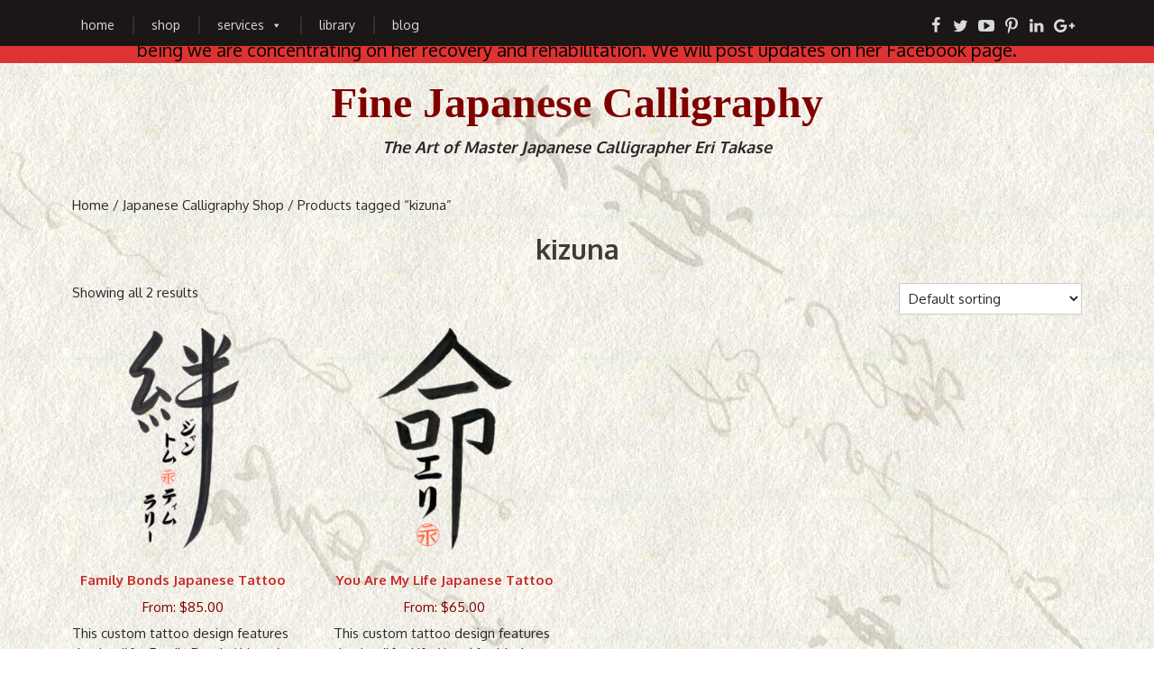

--- FILE ---
content_type: text/html; charset=UTF-8
request_url: https://www.takase.com/product-tag/kizuna/
body_size: 14959
content:

<!doctype html>
<!-- filename: head.php -->

<!--[if IE 6]><html class="ie6 oldie" lang="en-US"><![endif]-->

<!--[if IE 7]><html class="ie7 oldie" lang="en-US"><![endif]-->

<!--[if IE 8]><html class="ie8 oldie" lang="en-US"><![endif]-->

<!--[if gte IE 9]><!-->

<html class="not-oldie mobile" lang="en-US">

<!--<![endif]-->

<head>
<meta charset="UTF-8">
<title>
kizuna - Takase Studios</title>
<link rel="icon" type="image/png" href="https://www.takase.com/wp-content/themes/mad/img/favicon.ico" />
<meta name="viewport" content="width=device-width"><link href="//fonts.googleapis.com/css?family=Oxygen:400,700|Playfair+Display:400,700,900" rel="stylesheet" />
<!-- visit http://www.modernizr.com/ if you need to create a different custom build -->
<script src="https://www.takase.com/wp-content/themes/mad/js/vendor/modernizr.js"></script>
<meta name='robots' content='index, follow, max-image-preview:large, max-snippet:-1, max-video-preview:-1' />
	<style>img:is([sizes="auto" i], [sizes^="auto," i]) { contain-intrinsic-size: 3000px 1500px }</style>
		<!-- Pixel Cat Facebook Pixel Code -->
	<script>
	!function(f,b,e,v,n,t,s){if(f.fbq)return;n=f.fbq=function(){n.callMethod?
	n.callMethod.apply(n,arguments):n.queue.push(arguments)};if(!f._fbq)f._fbq=n;
	n.push=n;n.loaded=!0;n.version='2.0';n.queue=[];t=b.createElement(e);t.async=!0;
	t.src=v;s=b.getElementsByTagName(e)[0];s.parentNode.insertBefore(t,s)}(window,
	document,'script','https://connect.facebook.net/en_US/fbevents.js' );
	fbq( 'init', '270572006634234' );	</script>
	<!-- DO NOT MODIFY -->
	<!-- End Facebook Pixel Code -->
	<!-- Jetpack Site Verification Tags -->
<meta name="google-site-verification" content="dIqZwFhYgYAoxrKgQce6VoWc9Z0nVPvn7MxqzLkdMqE" />
<script>window._wca = window._wca || [];</script>

	<!-- This site is optimized with the Yoast SEO Premium plugin v25.2 (Yoast SEO v26.7) - https://yoast.com/wordpress/plugins/seo/ -->
	<link rel="canonical" href="https://www.takase.com/product-tag/kizuna/" />
	<meta property="og:locale" content="en_US" />
	<meta property="og:type" content="article" />
	<meta property="og:title" content="kizuna Archives" />
	<meta property="og:url" content="https://www.takase.com/product-tag/kizuna/" />
	<meta property="og:site_name" content="Takase Studios" />
	<meta name="twitter:card" content="summary_large_image" />
	<meta name="twitter:site" content="@eri_takase" />
	<script type="application/ld+json" class="yoast-schema-graph">{"@context":"https://schema.org","@graph":[{"@type":"CollectionPage","@id":"https://www.takase.com/product-tag/kizuna/","url":"https://www.takase.com/product-tag/kizuna/","name":"kizuna - Takase Studios","isPartOf":{"@id":"https://www.takase.com/#website"},"primaryImageOfPage":{"@id":"https://www.takase.com/product-tag/kizuna/#primaryimage"},"image":{"@id":"https://www.takase.com/product-tag/kizuna/#primaryimage"},"thumbnailUrl":"https://www.takase.com/wp-content/uploads/custom-japanese-tattoos/Family-Bonds-Larry-Jan-Tom-Tim-C.png","breadcrumb":{"@id":"https://www.takase.com/product-tag/kizuna/#breadcrumb"},"inLanguage":"en-US"},{"@type":"ImageObject","inLanguage":"en-US","@id":"https://www.takase.com/product-tag/kizuna/#primaryimage","url":"https://www.takase.com/wp-content/uploads/custom-japanese-tattoos/Family-Bonds-Larry-Jan-Tom-Tim-C.png","contentUrl":"https://www.takase.com/wp-content/uploads/custom-japanese-tattoos/Family-Bonds-Larry-Jan-Tom-Tim-C.png","width":600,"height":600,"caption":"Custom Japanese Tattoo Family Bonds by Master Eri Takase"},{"@type":"BreadcrumbList","@id":"https://www.takase.com/product-tag/kizuna/#breadcrumb","itemListElement":[{"@type":"ListItem","position":1,"name":"Home","item":"https://www.takase.com/"},{"@type":"ListItem","position":2,"name":"kizuna"}]},{"@type":"WebSite","@id":"https://www.takase.com/#website","url":"https://www.takase.com/","name":"Takase Studios","description":"Fine Japanese Calligraphy","publisher":{"@id":"https://www.takase.com/#organization"},"potentialAction":[{"@type":"SearchAction","target":{"@type":"EntryPoint","urlTemplate":"https://www.takase.com/?s={search_term_string}"},"query-input":{"@type":"PropertyValueSpecification","valueRequired":true,"valueName":"search_term_string"}}],"inLanguage":"en-US"},{"@type":"Organization","@id":"https://www.takase.com/#organization","name":"Takase Studios, LLC","url":"https://www.takase.com/","logo":{"@type":"ImageObject","inLanguage":"en-US","@id":"https://www.takase.com/#/schema/logo/image/","url":"https://www.takase.com/wp-content/uploads/2016/07/logo-160722-57924e3af0eec.png","contentUrl":"https://www.takase.com/wp-content/uploads/2016/07/logo-160722-57924e3af0eec.png","width":197,"height":66,"caption":"Takase Studios, LLC"},"image":{"@id":"https://www.takase.com/#/schema/logo/image/"},"sameAs":["https://www.facebook.com/TakaseStudios","https://x.com/eri_takase","https://www.pinterest.com/eritakase/","https://www.linkedin.com/in/eritakase","https://www.pinterest.com/eritakase","http://www.youtube.com/channel/UCP3SMMNdzYVWGP9sS8iEYZQ"]}]}</script>
	<!-- / Yoast SEO Premium plugin. -->


<link rel='dns-prefetch' href='//stats.wp.com' />
<link rel='dns-prefetch' href='//secure.gravatar.com' />
<link rel='dns-prefetch' href='//fonts.googleapis.com' />
<link rel='dns-prefetch' href='//use.fontawesome.com' />
<link rel='dns-prefetch' href='//v0.wordpress.com' />
<link rel='preconnect' href='//c0.wp.com' />
<link rel="alternate" type="application/rss+xml" title="Takase Studios &raquo; Feed" href="https://www.takase.com/feed/" />
<link rel="alternate" type="application/rss+xml" title="Takase Studios &raquo; Comments Feed" href="https://www.takase.com/comments/feed/" />
<link rel="alternate" type="application/rss+xml" title="Takase Studios &raquo; kizuna Tag Feed" href="https://www.takase.com/product-tag/kizuna/feed/" />
<script type="text/javascript">
/* <![CDATA[ */
window._wpemojiSettings = {"baseUrl":"https:\/\/s.w.org\/images\/core\/emoji\/16.0.1\/72x72\/","ext":".png","svgUrl":"https:\/\/s.w.org\/images\/core\/emoji\/16.0.1\/svg\/","svgExt":".svg","source":{"concatemoji":"https:\/\/www.takase.com\/wp-includes\/js\/wp-emoji-release.min.js?ver=6.8.3"}};
/*! This file is auto-generated */
!function(s,n){var o,i,e;function c(e){try{var t={supportTests:e,timestamp:(new Date).valueOf()};sessionStorage.setItem(o,JSON.stringify(t))}catch(e){}}function p(e,t,n){e.clearRect(0,0,e.canvas.width,e.canvas.height),e.fillText(t,0,0);var t=new Uint32Array(e.getImageData(0,0,e.canvas.width,e.canvas.height).data),a=(e.clearRect(0,0,e.canvas.width,e.canvas.height),e.fillText(n,0,0),new Uint32Array(e.getImageData(0,0,e.canvas.width,e.canvas.height).data));return t.every(function(e,t){return e===a[t]})}function u(e,t){e.clearRect(0,0,e.canvas.width,e.canvas.height),e.fillText(t,0,0);for(var n=e.getImageData(16,16,1,1),a=0;a<n.data.length;a++)if(0!==n.data[a])return!1;return!0}function f(e,t,n,a){switch(t){case"flag":return n(e,"\ud83c\udff3\ufe0f\u200d\u26a7\ufe0f","\ud83c\udff3\ufe0f\u200b\u26a7\ufe0f")?!1:!n(e,"\ud83c\udde8\ud83c\uddf6","\ud83c\udde8\u200b\ud83c\uddf6")&&!n(e,"\ud83c\udff4\udb40\udc67\udb40\udc62\udb40\udc65\udb40\udc6e\udb40\udc67\udb40\udc7f","\ud83c\udff4\u200b\udb40\udc67\u200b\udb40\udc62\u200b\udb40\udc65\u200b\udb40\udc6e\u200b\udb40\udc67\u200b\udb40\udc7f");case"emoji":return!a(e,"\ud83e\udedf")}return!1}function g(e,t,n,a){var r="undefined"!=typeof WorkerGlobalScope&&self instanceof WorkerGlobalScope?new OffscreenCanvas(300,150):s.createElement("canvas"),o=r.getContext("2d",{willReadFrequently:!0}),i=(o.textBaseline="top",o.font="600 32px Arial",{});return e.forEach(function(e){i[e]=t(o,e,n,a)}),i}function t(e){var t=s.createElement("script");t.src=e,t.defer=!0,s.head.appendChild(t)}"undefined"!=typeof Promise&&(o="wpEmojiSettingsSupports",i=["flag","emoji"],n.supports={everything:!0,everythingExceptFlag:!0},e=new Promise(function(e){s.addEventListener("DOMContentLoaded",e,{once:!0})}),new Promise(function(t){var n=function(){try{var e=JSON.parse(sessionStorage.getItem(o));if("object"==typeof e&&"number"==typeof e.timestamp&&(new Date).valueOf()<e.timestamp+604800&&"object"==typeof e.supportTests)return e.supportTests}catch(e){}return null}();if(!n){if("undefined"!=typeof Worker&&"undefined"!=typeof OffscreenCanvas&&"undefined"!=typeof URL&&URL.createObjectURL&&"undefined"!=typeof Blob)try{var e="postMessage("+g.toString()+"("+[JSON.stringify(i),f.toString(),p.toString(),u.toString()].join(",")+"));",a=new Blob([e],{type:"text/javascript"}),r=new Worker(URL.createObjectURL(a),{name:"wpTestEmojiSupports"});return void(r.onmessage=function(e){c(n=e.data),r.terminate(),t(n)})}catch(e){}c(n=g(i,f,p,u))}t(n)}).then(function(e){for(var t in e)n.supports[t]=e[t],n.supports.everything=n.supports.everything&&n.supports[t],"flag"!==t&&(n.supports.everythingExceptFlag=n.supports.everythingExceptFlag&&n.supports[t]);n.supports.everythingExceptFlag=n.supports.everythingExceptFlag&&!n.supports.flag,n.DOMReady=!1,n.readyCallback=function(){n.DOMReady=!0}}).then(function(){return e}).then(function(){var e;n.supports.everything||(n.readyCallback(),(e=n.source||{}).concatemoji?t(e.concatemoji):e.wpemoji&&e.twemoji&&(t(e.twemoji),t(e.wpemoji)))}))}((window,document),window._wpemojiSettings);
/* ]]> */
</script>
<style id='wp-emoji-styles-inline-css' type='text/css'>

	img.wp-smiley, img.emoji {
		display: inline !important;
		border: none !important;
		box-shadow: none !important;
		height: 1em !important;
		width: 1em !important;
		margin: 0 0.07em !important;
		vertical-align: -0.1em !important;
		background: none !important;
		padding: 0 !important;
	}
</style>
<link rel='stylesheet' id='mediaelement-css' href='https://c0.wp.com/c/6.8.3/wp-includes/js/mediaelement/mediaelementplayer-legacy.min.css' type='text/css' media='all' />
<link rel='stylesheet' id='wp-mediaelement-css' href='https://c0.wp.com/c/6.8.3/wp-includes/js/mediaelement/wp-mediaelement.min.css' type='text/css' media='all' />
<style id='jetpack-sharing-buttons-style-inline-css' type='text/css'>
.jetpack-sharing-buttons__services-list{display:flex;flex-direction:row;flex-wrap:wrap;gap:0;list-style-type:none;margin:5px;padding:0}.jetpack-sharing-buttons__services-list.has-small-icon-size{font-size:12px}.jetpack-sharing-buttons__services-list.has-normal-icon-size{font-size:16px}.jetpack-sharing-buttons__services-list.has-large-icon-size{font-size:24px}.jetpack-sharing-buttons__services-list.has-huge-icon-size{font-size:36px}@media print{.jetpack-sharing-buttons__services-list{display:none!important}}.editor-styles-wrapper .wp-block-jetpack-sharing-buttons{gap:0;padding-inline-start:0}ul.jetpack-sharing-buttons__services-list.has-background{padding:1.25em 2.375em}
</style>
<link rel='stylesheet' id='apss-font-awesome-four-css' href='https://www.takase.com/wp-content/plugins/accesspress-social-share/css/font-awesome.min.css?ver=4.5.6' type='text/css' media='all' />
<link rel='stylesheet' id='apss-frontend-css-css' href='https://www.takase.com/wp-content/plugins/accesspress-social-share/css/frontend.css?ver=4.5.6' type='text/css' media='all' />
<link rel='stylesheet' id='apss-font-opensans-css' href='//fonts.googleapis.com/css?family=Open+Sans&#038;ver=6.8.3' type='text/css' media='all' />
<link rel='stylesheet' id='wpsm_faq-font-awesome-front-css' href='https://www.takase.com/wp-content/plugins/faq-responsive/assets/css/font-awesome/css/font-awesome.min.css?ver=6.8.3' type='text/css' media='all' />
<link rel='stylesheet' id='wpsm_faq_bootstrap-front-css' href='https://www.takase.com/wp-content/plugins/faq-responsive/assets/css/bootstrap-front.css?ver=6.8.3' type='text/css' media='all' />
<link rel='stylesheet' id='swnza_css-css' href='https://www.takase.com/wp-content/plugins/sitewide-notice-wp/css/swnza.css?ver=6.8.3' type='text/css' media='all' />
<link rel='stylesheet' id='woocommerce-layout-css' href='https://c0.wp.com/p/woocommerce/10.4.3/assets/css/woocommerce-layout.css' type='text/css' media='all' />
<style id='woocommerce-layout-inline-css' type='text/css'>

	.infinite-scroll .woocommerce-pagination {
		display: none;
	}
</style>
<link rel='stylesheet' id='woocommerce-smallscreen-css' href='https://c0.wp.com/p/woocommerce/10.4.3/assets/css/woocommerce-smallscreen.css' type='text/css' media='only screen and (max-width: 768px)' />
<link rel='stylesheet' id='woocommerce-general-css' href='https://c0.wp.com/p/woocommerce/10.4.3/assets/css/woocommerce.css' type='text/css' media='all' />
<style id='woocommerce-inline-inline-css' type='text/css'>
.woocommerce form .form-row .required { visibility: visible; }
</style>
<link rel='stylesheet' id='megamenu-css' href='https://www.takase.com/wp-content/uploads/maxmegamenu/style.css?ver=70ad71' type='text/css' media='all' />
<link rel='stylesheet' id='dashicons-css' href='https://c0.wp.com/c/6.8.3/wp-includes/css/dashicons.min.css' type='text/css' media='all' />
<link rel='stylesheet' id='jetpack-swiper-library-css' href='https://c0.wp.com/p/jetpack/15.4/_inc/blocks/swiper.css' type='text/css' media='all' />
<link rel='stylesheet' id='jetpack-carousel-css' href='https://c0.wp.com/p/jetpack/15.4/modules/carousel/jetpack-carousel.css' type='text/css' media='all' />
<link rel='stylesheet' id='tiled-gallery-css' href='https://c0.wp.com/p/jetpack/15.4/modules/tiled-gallery/tiled-gallery/tiled-gallery.css' type='text/css' media='all' />
<link rel='stylesheet' id='bfa-font-awesome-css' href='https://use.fontawesome.com/releases/v5.15.4/css/all.css?ver=2.0.3' type='text/css' media='all' />
<link rel='stylesheet' id='bfa-font-awesome-v4-shim-css' href='https://use.fontawesome.com/releases/v5.15.4/css/v4-shims.css?ver=2.0.3' type='text/css' media='all' />
<style id='bfa-font-awesome-v4-shim-inline-css' type='text/css'>

			@font-face {
				font-family: 'FontAwesome';
				src: url('https://use.fontawesome.com/releases/v5.15.4/webfonts/fa-brands-400.eot'),
				url('https://use.fontawesome.com/releases/v5.15.4/webfonts/fa-brands-400.eot?#iefix') format('embedded-opentype'),
				url('https://use.fontawesome.com/releases/v5.15.4/webfonts/fa-brands-400.woff2') format('woff2'),
				url('https://use.fontawesome.com/releases/v5.15.4/webfonts/fa-brands-400.woff') format('woff'),
				url('https://use.fontawesome.com/releases/v5.15.4/webfonts/fa-brands-400.ttf') format('truetype'),
				url('https://use.fontawesome.com/releases/v5.15.4/webfonts/fa-brands-400.svg#fontawesome') format('svg');
			}

			@font-face {
				font-family: 'FontAwesome';
				src: url('https://use.fontawesome.com/releases/v5.15.4/webfonts/fa-solid-900.eot'),
				url('https://use.fontawesome.com/releases/v5.15.4/webfonts/fa-solid-900.eot?#iefix') format('embedded-opentype'),
				url('https://use.fontawesome.com/releases/v5.15.4/webfonts/fa-solid-900.woff2') format('woff2'),
				url('https://use.fontawesome.com/releases/v5.15.4/webfonts/fa-solid-900.woff') format('woff'),
				url('https://use.fontawesome.com/releases/v5.15.4/webfonts/fa-solid-900.ttf') format('truetype'),
				url('https://use.fontawesome.com/releases/v5.15.4/webfonts/fa-solid-900.svg#fontawesome') format('svg');
			}

			@font-face {
				font-family: 'FontAwesome';
				src: url('https://use.fontawesome.com/releases/v5.15.4/webfonts/fa-regular-400.eot'),
				url('https://use.fontawesome.com/releases/v5.15.4/webfonts/fa-regular-400.eot?#iefix') format('embedded-opentype'),
				url('https://use.fontawesome.com/releases/v5.15.4/webfonts/fa-regular-400.woff2') format('woff2'),
				url('https://use.fontawesome.com/releases/v5.15.4/webfonts/fa-regular-400.woff') format('woff'),
				url('https://use.fontawesome.com/releases/v5.15.4/webfonts/fa-regular-400.ttf') format('truetype'),
				url('https://use.fontawesome.com/releases/v5.15.4/webfonts/fa-regular-400.svg#fontawesome') format('svg');
				unicode-range: U+F004-F005,U+F007,U+F017,U+F022,U+F024,U+F02E,U+F03E,U+F044,U+F057-F059,U+F06E,U+F070,U+F075,U+F07B-F07C,U+F080,U+F086,U+F089,U+F094,U+F09D,U+F0A0,U+F0A4-F0A7,U+F0C5,U+F0C7-F0C8,U+F0E0,U+F0EB,U+F0F3,U+F0F8,U+F0FE,U+F111,U+F118-F11A,U+F11C,U+F133,U+F144,U+F146,U+F14A,U+F14D-F14E,U+F150-F152,U+F15B-F15C,U+F164-F165,U+F185-F186,U+F191-F192,U+F1AD,U+F1C1-F1C9,U+F1CD,U+F1D8,U+F1E3,U+F1EA,U+F1F6,U+F1F9,U+F20A,U+F247-F249,U+F24D,U+F254-F25B,U+F25D,U+F267,U+F271-F274,U+F279,U+F28B,U+F28D,U+F2B5-F2B6,U+F2B9,U+F2BB,U+F2BD,U+F2C1-F2C2,U+F2D0,U+F2D2,U+F2DC,U+F2ED,U+F328,U+F358-F35B,U+F3A5,U+F3D1,U+F410,U+F4AD;
			}
		
</style>
<link rel='stylesheet' id='mw-base-css' href='https://www.takase.com/wp-content/themes/mad/css/base.css' type='text/css' media='all' />
<link rel='stylesheet' id='mw-fontello-css' href='https://www.takase.com/wp-content/themes/mad/fonts/fontello.css' type='text/css' media='all' />
<link rel='stylesheet' id='mw-desktop-css' href='https://www.takase.com/wp-content/themes/mad/css/desktop.css' type='text/css' media='all' />
<link rel='stylesheet' id='mw-mobile-css' href='https://www.takase.com/wp-content/themes/mad/css/mobile.css' type='text/css' media='all' />
<script type="text/javascript" src="https://c0.wp.com/c/6.8.3/wp-includes/js/jquery/jquery.min.js" id="jquery-core-js"></script>
<script type="text/javascript" src="https://c0.wp.com/c/6.8.3/wp-includes/js/jquery/jquery-migrate.min.js" id="jquery-migrate-js"></script>
<script type="text/javascript" src="https://c0.wp.com/p/woocommerce/10.4.3/assets/js/jquery-blockui/jquery.blockUI.min.js" id="wc-jquery-blockui-js" defer="defer" data-wp-strategy="defer"></script>
<script type="text/javascript" id="wc-add-to-cart-js-extra">
/* <![CDATA[ */
var wc_add_to_cart_params = {"ajax_url":"\/wp-admin\/admin-ajax.php","wc_ajax_url":"\/?wc-ajax=%%endpoint%%","i18n_view_cart":"View cart","cart_url":"https:\/\/www.takase.com\/cart\/","is_cart":"","cart_redirect_after_add":"yes"};
/* ]]> */
</script>
<script type="text/javascript" src="https://c0.wp.com/p/woocommerce/10.4.3/assets/js/frontend/add-to-cart.min.js" id="wc-add-to-cart-js" defer="defer" data-wp-strategy="defer"></script>
<script type="text/javascript" src="https://c0.wp.com/p/woocommerce/10.4.3/assets/js/js-cookie/js.cookie.min.js" id="wc-js-cookie-js" defer="defer" data-wp-strategy="defer"></script>
<script type="text/javascript" id="woocommerce-js-extra">
/* <![CDATA[ */
var woocommerce_params = {"ajax_url":"\/wp-admin\/admin-ajax.php","wc_ajax_url":"\/?wc-ajax=%%endpoint%%","i18n_password_show":"Show password","i18n_password_hide":"Hide password"};
/* ]]> */
</script>
<script type="text/javascript" src="https://c0.wp.com/p/woocommerce/10.4.3/assets/js/frontend/woocommerce.min.js" id="woocommerce-js" defer="defer" data-wp-strategy="defer"></script>
<script type="text/javascript" src="https://stats.wp.com/s-202603.js" id="woocommerce-analytics-js" defer="defer" data-wp-strategy="defer"></script>
<link rel="https://api.w.org/" href="https://www.takase.com/wp-json/" /><link rel="alternate" title="JSON" type="application/json" href="https://www.takase.com/wp-json/wp/v2/product_tag/1226" /><link rel="EditURI" type="application/rsd+xml" title="RSD" href="https://www.takase.com/xmlrpc.php?rsd" />
	<style>img#wpstats{display:none}</style>
			<noscript><style>.woocommerce-product-gallery{ opacity: 1 !important; }</style></noscript>
			<style type="text/css" id="wp-custom-css">
			/*
You can add your own CSS here.

Click the help icon above to learn more.
*/

/*
	don't show screen reader text (like Quantity in products)
*/
.screen-reader-text {
	clip: rect(1px, 1px, 1px, 1px);
    height: 1px;
    overflow: hidden;
    position: absolute !important;
    width: 1px;
    word-wrap: normal !important;
}		</style>
		<style type="text/css">/** Mega Menu CSS: fs **/</style>
</head>
<body  class="archive tax-product_tag term-kizuna term-1226 wp-theme-mad theme-mad woocommerce woocommerce-page woocommerce-no-js mega-menu-primary-navigation">
<!--[if lte IE 7]>
  <p class="chromeframe">You are using an <strong>outdated</strong> browser. Please <a href="http://browsehappy.com/">upgrade your browser</a> or <a href="http://www.google.com/chromeframe/?redirect=true">activate Google Chrome Frame</a> to improve your experience.</p>
<![endif]-->
<div class="wrap">

<script>
  (function(i,s,o,g,r,a,m){i['GoogleAnalyticsObject']=r;i[r]=i[r]||function(){
  (i[r].q=i[r].q||[]).push(arguments)},i[r].l=1*new Date();a=s.createElement(o),
  m=s.getElementsByTagName(o)[0];a.async=1;a.src=g;m.parentNode.insertBefore(a,m)
  })(window,document,'script','https://www.google-analytics.com/analytics.js','ga');

  ga('create', 'UA-57217214-1', 'auto');
  ga('send', 'pageview');

</script>

<header class="header" role="banner">
	<nav class="main-nav-wrap mobilehide" role="navigation">
		<div class="main-nav-wrap-inner grid-row">
			<div class="grid-unit size3of4">
								<h2 class="visuallyhidden">
					Primary Navigation				</h2>
				<a class="visuallyhidden" href="#main" title="Go to main content">
				Go to main content				</a>
				<div class="main-nav mobilehide">
					<div id="mega-menu-wrap-primary_navigation" class="mega-menu-wrap"><div class="mega-menu-toggle"><div class="mega-toggle-blocks-left"></div><div class="mega-toggle-blocks-center"></div><div class="mega-toggle-blocks-right"><div class='mega-toggle-block mega-menu-toggle-block mega-toggle-block-1' id='mega-toggle-block-1' tabindex='0'><span class='mega-toggle-label' role='button' aria-expanded='false'><span class='mega-toggle-label-closed'>MENU</span><span class='mega-toggle-label-open'>MENU</span></span></div></div></div><ul id="mega-menu-primary_navigation" class="mega-menu max-mega-menu mega-menu-horizontal mega-no-js" data-event="hover_intent" data-effect="disabled" data-effect-speed="200" data-effect-mobile="disabled" data-effect-speed-mobile="0" data-mobile-force-width="false" data-second-click="go" data-document-click="collapse" data-vertical-behaviour="standard" data-breakpoint="600" data-unbind="true" data-mobile-state="collapse_all" data-mobile-direction="vertical" data-hover-intent-timeout="300" data-hover-intent-interval="100"><li class="mega-menu-item mega-menu-item-type-post_type mega-menu-item-object-page mega-menu-item-home mega-align-bottom-left mega-menu-flyout mega-menu-item-1110" id="mega-menu-item-1110"><a class="mega-menu-link" href="https://www.takase.com/" tabindex="0">Home</a></li><li class="mega-menu-item mega-menu-item-type-post_type mega-menu-item-object-page mega-align-bottom-left mega-menu-flyout mega-menu-item-7495" id="mega-menu-item-7495"><a class="mega-menu-link" href="https://www.takase.com/shop/" tabindex="0">Shop</a></li><li class="mega-menu-item mega-menu-item-type-post_type mega-menu-item-object-page mega-menu-item-has-children mega-align-bottom-left mega-menu-flyout mega-menu-item-1105" id="mega-menu-item-1105"><a class="mega-menu-link" href="https://www.takase.com/japanese-calligraphy-services/" aria-expanded="false" tabindex="0">Services<span class="mega-indicator" aria-hidden="true"></span></a>
<ul class="mega-sub-menu">
<li class="mega-menu-item mega-menu-item-type-post_type mega-menu-item-object-page mega-menu-item-has-children mega-menu-item-1744" id="mega-menu-item-1744"><a class="mega-menu-link" href="https://www.takase.com/japanese-calligraphy-services/japanese-calligraphy-art/" aria-expanded="false">Japanese Calligraphy Art<span class="mega-indicator" aria-hidden="true"></span></a>
	<ul class="mega-sub-menu">
<li class="mega-menu-item mega-menu-item-type-post_type mega-menu-item-object-page mega-menu-item-has-children mega-menu-item-1745" id="mega-menu-item-1745"><a class="mega-menu-link" href="https://www.takase.com/japanese-calligraphy-services/japanese-calligraphy-art/gift-ideas/" aria-expanded="false">Gift Ideas<span class="mega-indicator" aria-hidden="true"></span></a>
		<ul class="mega-sub-menu">
<li class="mega-menu-item mega-menu-item-type-post_type mega-menu-item-object-page mega-menu-item-1746" id="mega-menu-item-1746"><a class="mega-menu-link" href="https://www.takase.com/japanese-calligraphy-services/japanese-calligraphy-art/gift-ideas/anniversary-gifts/">Anniversary Gifts</a></li><li class="mega-menu-item mega-menu-item-type-post_type mega-menu-item-object-page mega-menu-item-1747" id="mega-menu-item-1747"><a class="mega-menu-link" href="https://www.takase.com/japanese-calligraphy-services/japanese-calligraphy-art/gift-ideas/get-well-wishes/">Get Well Wishes</a></li><li class="mega-menu-item mega-menu-item-type-post_type mega-menu-item-object-page mega-menu-item-1748" id="mega-menu-item-1748"><a class="mega-menu-link" href="https://www.takase.com/japanese-calligraphy-services/japanese-calligraphy-art/gift-ideas/housewarming-gifts/">Housewarming Gifts</a></li><li class="mega-menu-item mega-menu-item-type-post_type mega-menu-item-object-page mega-menu-item-1749" id="mega-menu-item-1749"><a class="mega-menu-link" href="https://www.takase.com/japanese-calligraphy-services/japanese-calligraphy-art/gift-ideas/japanese-calligraphy-wedding-gifts/">Wedding Gifts</a></li>		</ul>
</li><li class="mega-menu-item mega-menu-item-type-post_type mega-menu-item-object-page mega-menu-item-1879" id="mega-menu-item-1879"><a class="mega-menu-link" href="https://www.takase.com/japanese-calligraphy-services/japanese-calligraphy-art/inspirational-japanese-art/">Inspirational Japanese Art</a></li><li class="mega-menu-item mega-menu-item-type-taxonomy mega-menu-item-object-product_cat mega-menu-item-7106" id="mega-menu-item-7106"><a class="mega-menu-link" href="https://www.takase.com/product-category/japanese-scrolls-kakemono/haiku/">Japanese Haiku Art</a></li><li class="mega-menu-item mega-menu-item-type-post_type mega-menu-item-object-page mega-menu-item-1882" id="mega-menu-item-1882"><a class="mega-menu-link" href="https://www.takase.com/japanese-calligraphy-services/japanese-calligraphy-art/romantic-japanese-calligraphy/">Romantic Japanese Calligraphy</a></li>	</ul>
</li><li class="mega-menu-item mega-menu-item-type-post_type mega-menu-item-object-page mega-menu-item-has-children mega-menu-item-1883" id="mega-menu-item-1883"><a class="mega-menu-link" href="https://www.takase.com/japanese-calligraphy-services/custom-japanese-calligraphy/" aria-expanded="false">Custom Japanese Calligraphy<span class="mega-indicator" aria-hidden="true"></span></a>
	<ul class="mega-sub-menu">
<li class="mega-menu-item mega-menu-item-type-post_type mega-menu-item-object-page mega-menu-item-1884" id="mega-menu-item-1884"><a class="mega-menu-link" href="https://www.takase.com/japanese-calligraphy-services/custom-japanese-calligraphy/custom-japanese-scrolls/">Custom Japanese Scrolls</a></li>	</ul>
</li><li class="mega-menu-item mega-menu-item-type-post_type mega-menu-item-object-page mega-menu-item-has-children mega-menu-item-1885" id="mega-menu-item-1885"><a class="mega-menu-link" href="https://www.takase.com/japanese-calligraphy-services/martial-arts-japanese-calligraphy/" aria-expanded="false">Martial Arts Japanese Calligraphy<span class="mega-indicator" aria-hidden="true"></span></a>
	<ul class="mega-sub-menu">
<li class="mega-menu-item mega-menu-item-type-post_type mega-menu-item-object-product mega-menu-item-11822" id="mega-menu-item-11822"><a class="mega-menu-link" href="https://www.takase.com/shop/martial-arts-services/custom-seal-design/">Custom Seal Design</a></li><li class="mega-menu-item mega-menu-item-type-post_type mega-menu-item-object-product mega-menu-item-11821" id="mega-menu-item-11821"><a class="mega-menu-link" href="https://www.takase.com/shop/martial-arts-services/custom-rank-certificate/">Custom Rank Certificate</a></li><li class="mega-menu-item mega-menu-item-type-post_type mega-menu-item-object-page mega-menu-item-2052" id="mega-menu-item-2052"><a class="mega-menu-link" href="https://www.takase.com/japanese-calligraphy-services/martial-arts-japanese-calligraphy/full-name-in-japanese/">Full Name in Japanese</a></li>	</ul>
</li><li class="mega-menu-item mega-menu-item-type-post_type mega-menu-item-object-page mega-menu-item-1890" id="mega-menu-item-1890"><a class="mega-menu-link" href="https://www.takase.com/japanese-calligraphy-services/commercial-japanese-calligraphy/">Commercial Japanese Calligraphy</a></li></ul>
</li><li class="mega-menu-item mega-menu-item-type-post_type mega-menu-item-object-page mega-align-bottom-left mega-menu-flyout mega-menu-item-1106" id="mega-menu-item-1106"><a class="mega-menu-link" href="https://www.takase.com/library/" tabindex="0">Library</a></li><li class="mega-menu-item mega-menu-item-type-post_type mega-menu-item-object-page mega-align-bottom-left mega-menu-flyout mega-menu-item-1086" id="mega-menu-item-1086"><a class="mega-menu-link" href="https://www.takase.com/blog/" tabindex="0">Blog</a></li></ul></div>				</div>
			</div>
			<div class="grid-unit size1of4 header-menu-right">
				<ul class="social-media">
										<li><a target="_blank" href="https://www.facebook.com/TakaseStudios" title="Facebook"><i class="icon icon-facebook"></i></a></li>
										<li><a target="_blank" href="https://twitter.com/eri_takase" title="Twitter"><i class="icon icon-twitter"></i></a></li>
										<li><a target="_blank" href="http://www.youtube.com/channel/UCP3SMMNdzYVWGP9sS8iEYZQ" title="Youtube"><i class="icon icon-youtube2"></i></a></li>
										<li><a target="_blank" href="http://www.pinterest.com/eritakase" title="Pinterest"><i class="icon icon-pinterest"></i></a></li>
										<li><a target="_blank" href="https://www.linkedin.com/in/eritakase" title="LinkedId"><i class="icon icon-linkedin"></i></a></li>
										<li><a target="_blank" href="https://plus.google.com/105713431392187949334" title="Google+"><i class="icon icon-gplus"></i></a></li>
									</ul>
			</div>
		</div>
	</nav>
	<div class="header-inner">
		<a class="btn-navbar mobileshow"> <span class="icon-bar icon-bar-first"></span> <span class="icon-bar"></span> <span class="icon-bar"></span> </a>
		<p align="center">
		<b><font color="#800000" face="Times New Roman" size="8">Fine Japanese Calligraphy</font></b><br>
		<b><font size="4"><i>The Art of Master Japanese Calligrapher Eri Takase</i></font></b>
		</p>
	</div>
	<div class="mobile">
		<nav class="main-nav-wrap mobile" role="navigation">
						<h2 class="visuallyhidden">
				Primary Navigation			</h2>
			<a class="visuallyhidden" href="#main" title="Go to main content">
			Go to main content			</a>
			<div class="main-nav mobile mobileshow">
				<div id="mega-menu-wrap-primary_navigation" class="mega-menu-wrap"><div class="mega-menu-toggle"><div class="mega-toggle-blocks-left"></div><div class="mega-toggle-blocks-center"></div><div class="mega-toggle-blocks-right"><div class='mega-toggle-block mega-menu-toggle-block mega-toggle-block-1' id='mega-toggle-block-1' tabindex='0'><span class='mega-toggle-label' role='button' aria-expanded='false'><span class='mega-toggle-label-closed'>MENU</span><span class='mega-toggle-label-open'>MENU</span></span></div></div></div><ul id="mega-menu-primary_navigation" class="mega-menu max-mega-menu mega-menu-horizontal mega-no-js" data-event="hover_intent" data-effect="disabled" data-effect-speed="200" data-effect-mobile="disabled" data-effect-speed-mobile="0" data-mobile-force-width="false" data-second-click="go" data-document-click="collapse" data-vertical-behaviour="standard" data-breakpoint="600" data-unbind="true" data-mobile-state="collapse_all" data-mobile-direction="vertical" data-hover-intent-timeout="300" data-hover-intent-interval="100"><li class="mega-menu-item mega-menu-item-type-post_type mega-menu-item-object-page mega-menu-item-home mega-align-bottom-left mega-menu-flyout mega-menu-item-1110" id="mega-menu-item-1110"><a class="mega-menu-link" href="https://www.takase.com/" tabindex="0">Home</a></li><li class="mega-menu-item mega-menu-item-type-post_type mega-menu-item-object-page mega-align-bottom-left mega-menu-flyout mega-menu-item-7495" id="mega-menu-item-7495"><a class="mega-menu-link" href="https://www.takase.com/shop/" tabindex="0">Shop</a></li><li class="mega-menu-item mega-menu-item-type-post_type mega-menu-item-object-page mega-menu-item-has-children mega-align-bottom-left mega-menu-flyout mega-menu-item-1105" id="mega-menu-item-1105"><a class="mega-menu-link" href="https://www.takase.com/japanese-calligraphy-services/" aria-expanded="false" tabindex="0">Services<span class="mega-indicator" aria-hidden="true"></span></a>
<ul class="mega-sub-menu">
<li class="mega-menu-item mega-menu-item-type-post_type mega-menu-item-object-page mega-menu-item-has-children mega-menu-item-1744" id="mega-menu-item-1744"><a class="mega-menu-link" href="https://www.takase.com/japanese-calligraphy-services/japanese-calligraphy-art/" aria-expanded="false">Japanese Calligraphy Art<span class="mega-indicator" aria-hidden="true"></span></a>
	<ul class="mega-sub-menu">
<li class="mega-menu-item mega-menu-item-type-post_type mega-menu-item-object-page mega-menu-item-has-children mega-menu-item-1745" id="mega-menu-item-1745"><a class="mega-menu-link" href="https://www.takase.com/japanese-calligraphy-services/japanese-calligraphy-art/gift-ideas/" aria-expanded="false">Gift Ideas<span class="mega-indicator" aria-hidden="true"></span></a>
		<ul class="mega-sub-menu">
<li class="mega-menu-item mega-menu-item-type-post_type mega-menu-item-object-page mega-menu-item-1746" id="mega-menu-item-1746"><a class="mega-menu-link" href="https://www.takase.com/japanese-calligraphy-services/japanese-calligraphy-art/gift-ideas/anniversary-gifts/">Anniversary Gifts</a></li><li class="mega-menu-item mega-menu-item-type-post_type mega-menu-item-object-page mega-menu-item-1747" id="mega-menu-item-1747"><a class="mega-menu-link" href="https://www.takase.com/japanese-calligraphy-services/japanese-calligraphy-art/gift-ideas/get-well-wishes/">Get Well Wishes</a></li><li class="mega-menu-item mega-menu-item-type-post_type mega-menu-item-object-page mega-menu-item-1748" id="mega-menu-item-1748"><a class="mega-menu-link" href="https://www.takase.com/japanese-calligraphy-services/japanese-calligraphy-art/gift-ideas/housewarming-gifts/">Housewarming Gifts</a></li><li class="mega-menu-item mega-menu-item-type-post_type mega-menu-item-object-page mega-menu-item-1749" id="mega-menu-item-1749"><a class="mega-menu-link" href="https://www.takase.com/japanese-calligraphy-services/japanese-calligraphy-art/gift-ideas/japanese-calligraphy-wedding-gifts/">Wedding Gifts</a></li>		</ul>
</li><li class="mega-menu-item mega-menu-item-type-post_type mega-menu-item-object-page mega-menu-item-1879" id="mega-menu-item-1879"><a class="mega-menu-link" href="https://www.takase.com/japanese-calligraphy-services/japanese-calligraphy-art/inspirational-japanese-art/">Inspirational Japanese Art</a></li><li class="mega-menu-item mega-menu-item-type-taxonomy mega-menu-item-object-product_cat mega-menu-item-7106" id="mega-menu-item-7106"><a class="mega-menu-link" href="https://www.takase.com/product-category/japanese-scrolls-kakemono/haiku/">Japanese Haiku Art</a></li><li class="mega-menu-item mega-menu-item-type-post_type mega-menu-item-object-page mega-menu-item-1882" id="mega-menu-item-1882"><a class="mega-menu-link" href="https://www.takase.com/japanese-calligraphy-services/japanese-calligraphy-art/romantic-japanese-calligraphy/">Romantic Japanese Calligraphy</a></li>	</ul>
</li><li class="mega-menu-item mega-menu-item-type-post_type mega-menu-item-object-page mega-menu-item-has-children mega-menu-item-1883" id="mega-menu-item-1883"><a class="mega-menu-link" href="https://www.takase.com/japanese-calligraphy-services/custom-japanese-calligraphy/" aria-expanded="false">Custom Japanese Calligraphy<span class="mega-indicator" aria-hidden="true"></span></a>
	<ul class="mega-sub-menu">
<li class="mega-menu-item mega-menu-item-type-post_type mega-menu-item-object-page mega-menu-item-1884" id="mega-menu-item-1884"><a class="mega-menu-link" href="https://www.takase.com/japanese-calligraphy-services/custom-japanese-calligraphy/custom-japanese-scrolls/">Custom Japanese Scrolls</a></li>	</ul>
</li><li class="mega-menu-item mega-menu-item-type-post_type mega-menu-item-object-page mega-menu-item-has-children mega-menu-item-1885" id="mega-menu-item-1885"><a class="mega-menu-link" href="https://www.takase.com/japanese-calligraphy-services/martial-arts-japanese-calligraphy/" aria-expanded="false">Martial Arts Japanese Calligraphy<span class="mega-indicator" aria-hidden="true"></span></a>
	<ul class="mega-sub-menu">
<li class="mega-menu-item mega-menu-item-type-post_type mega-menu-item-object-product mega-menu-item-11822" id="mega-menu-item-11822"><a class="mega-menu-link" href="https://www.takase.com/shop/martial-arts-services/custom-seal-design/">Custom Seal Design</a></li><li class="mega-menu-item mega-menu-item-type-post_type mega-menu-item-object-product mega-menu-item-11821" id="mega-menu-item-11821"><a class="mega-menu-link" href="https://www.takase.com/shop/martial-arts-services/custom-rank-certificate/">Custom Rank Certificate</a></li><li class="mega-menu-item mega-menu-item-type-post_type mega-menu-item-object-page mega-menu-item-2052" id="mega-menu-item-2052"><a class="mega-menu-link" href="https://www.takase.com/japanese-calligraphy-services/martial-arts-japanese-calligraphy/full-name-in-japanese/">Full Name in Japanese</a></li>	</ul>
</li><li class="mega-menu-item mega-menu-item-type-post_type mega-menu-item-object-page mega-menu-item-1890" id="mega-menu-item-1890"><a class="mega-menu-link" href="https://www.takase.com/japanese-calligraphy-services/commercial-japanese-calligraphy/">Commercial Japanese Calligraphy</a></li></ul>
</li><li class="mega-menu-item mega-menu-item-type-post_type mega-menu-item-object-page mega-align-bottom-left mega-menu-flyout mega-menu-item-1106" id="mega-menu-item-1106"><a class="mega-menu-link" href="https://www.takase.com/library/" tabindex="0">Library</a></li><li class="mega-menu-item mega-menu-item-type-post_type mega-menu-item-object-page mega-align-bottom-left mega-menu-flyout mega-menu-item-1086" id="mega-menu-item-1086"><a class="mega-menu-link" href="https://www.takase.com/blog/" tabindex="0">Blog</a></li></ul></div>			</div>
					</nav>
	</div>
	
</header>
<div class="content page">
<div class="grid-row"><div class="main grid-unit size1of1" role="main"><nav class="woocommerce-breadcrumb" aria-label="Breadcrumb"><a href="https://www.takase.com">Home</a>&nbsp;&#47;&nbsp;<a href="https://www.takase.com/shop/">Japanese Calligraphy Shop</a>&nbsp;&#47;&nbsp;Products tagged &ldquo;kizuna&rdquo;</nav><header class="woocommerce-products-header">
			<h1 class="woocommerce-products-header__title page-title">kizuna</h1>
	
	</header>
<div class="woocommerce-notices-wrapper"></div><p class="woocommerce-result-count" role="alert" aria-relevant="all" >
	Showing all 2 results</p>
<form class="woocommerce-ordering" method="get">
		<select
		name="orderby"
		class="orderby"
					aria-label="Shop order"
			>
					<option value="menu_order"  selected='selected'>Default sorting</option>
					<option value="popularity" >Sort by popularity</option>
					<option value="rating" >Sort by average rating</option>
					<option value="date" >Sort by latest</option>
					<option value="price" >Sort by price: low to high</option>
					<option value="price-desc" >Sort by price: high to low</option>
			</select>
	<input type="hidden" name="paged" value="1" />
	</form>
<ul class="products columns-4">
<li class="product type-product post-6119 status-publish first instock product_cat-custom-japanese-tattoos product_tag-family-bonds product_tag-japanese-tattoo-design product_tag-kizuna product_tag-names-in-japanese has-post-thumbnail taxable shipping-taxable purchasable product-type-variable has-default-attributes">
	<a href="https://www.takase.com/shop/custom-japanese-tattoos/family-bonds-japanese-tattoo/" class="woocommerce-LoopProduct-link woocommerce-loop-product__link"><img width="300" height="300" src="https://www.takase.com/wp-content/uploads/custom-japanese-tattoos/Family-Bonds-Larry-Jan-Tom-Tim-C-300x300.png" class="attachment-woocommerce_thumbnail size-woocommerce_thumbnail" alt="Custom Japanese Tattoo Family Bonds by Master Eri Takase" decoding="async" fetchpriority="high" srcset="https://www.takase.com/wp-content/uploads/custom-japanese-tattoos/Family-Bonds-Larry-Jan-Tom-Tim-C-300x300.png 300w, https://www.takase.com/wp-content/uploads/custom-japanese-tattoos/Family-Bonds-Larry-Jan-Tom-Tim-C-100x100.png 100w, https://www.takase.com/wp-content/uploads/custom-japanese-tattoos/Family-Bonds-Larry-Jan-Tom-Tim-C-150x150.png 150w, https://www.takase.com/wp-content/uploads/custom-japanese-tattoos/Family-Bonds-Larry-Jan-Tom-Tim-C.png 600w, https://www.takase.com/wp-content/uploads/custom-japanese-tattoos/Family-Bonds-Larry-Jan-Tom-Tim-C-50x50.png 50w" sizes="(max-width: 300px) 100vw, 300px" data-attachment-id="11861" data-permalink="https://www.takase.com/?attachment_id=11861" data-orig-file="https://www.takase.com/wp-content/uploads/custom-japanese-tattoos/Family-Bonds-Larry-Jan-Tom-Tim-C.png" data-orig-size="600,600" data-comments-opened="1" data-image-meta="{&quot;aperture&quot;:&quot;0&quot;,&quot;credit&quot;:&quot;&quot;,&quot;camera&quot;:&quot;&quot;,&quot;caption&quot;:&quot;&quot;,&quot;created_timestamp&quot;:&quot;0&quot;,&quot;copyright&quot;:&quot;&quot;,&quot;focal_length&quot;:&quot;0&quot;,&quot;iso&quot;:&quot;0&quot;,&quot;shutter_speed&quot;:&quot;0&quot;,&quot;title&quot;:&quot;&quot;,&quot;orientation&quot;:&quot;0&quot;}" data-image-title="Family Bonds &#8211; Larry Jan Tom Tim () C" data-image-description="&lt;p&gt;Custom Japanese Tattoo Family Bonds by Master Eri Takase&lt;/p&gt;
" data-image-caption="&lt;p&gt;Custom Japanese Tattoo Family Bonds by Master Eri Takase&lt;/p&gt;
" data-medium-file="https://www.takase.com/wp-content/uploads/custom-japanese-tattoos/Family-Bonds-Larry-Jan-Tom-Tim-C-300x300.png" data-large-file="https://www.takase.com/wp-content/uploads/custom-japanese-tattoos/Family-Bonds-Larry-Jan-Tom-Tim-C.png" /><h2 class="woocommerce-loop-product__title">Family Bonds Japanese Tattoo</h2>
	<span class="price">From: <span class="woocommerce-Price-amount amount"><bdi><span class="woocommerce-Price-currencySymbol">&#36;</span>85.00</bdi></span></span>
<input type="hidden" class="wccpf_archive_price_tag" value="85"/><input type="hidden" class="wccpf_archive_is_variable_tag" value="yes"/></a>This custom tattoo design features the <i>kanji</i> for Family Bonds (<i>kizuna</i>) with the names of your family members in the lower left and a red seal for eternity.<a></a><a href="https://www.takase.com/shop/custom-japanese-tattoos/family-bonds-japanese-tattoo/" aria-describedby="woocommerce_loop_add_to_cart_link_describedby_6119" data-quantity="1" class="button product_type_variable add_to_cart_button" data-product_id="6119" data-product_sku="" aria-label="Select options for &ldquo;Family Bonds Japanese Tattoo&rdquo;" rel="nofollow">Select options</a>	<span id="woocommerce_loop_add_to_cart_link_describedby_6119" class="screen-reader-text">
		This product has multiple variants. The options may be chosen on the product page	</span>
</li>
<li class="product type-product post-11862 status-publish instock product_cat-custom-japanese-tattoos product_tag-family-bonds product_tag-japanese-tattoo-design product_tag-kizuna product_tag-names-in-japanese has-post-thumbnail taxable shipping-taxable purchasable product-type-variable has-default-attributes">
	<a href="https://www.takase.com/shop/custom-japanese-tattoos/life-japanese-tattoo/" class="woocommerce-LoopProduct-link woocommerce-loop-product__link"><img width="300" height="300" src="https://www.takase.com/wp-content/uploads/custom-japanese-tattoos/custom-japanese-tattoo-you-are-my-life-by-master-eri-takase-2-300x300.png" class="attachment-woocommerce_thumbnail size-woocommerce_thumbnail" alt="Custom Japanese Tattoo You Are My Life by Eri Takase" decoding="async" srcset="https://www.takase.com/wp-content/uploads/custom-japanese-tattoos/custom-japanese-tattoo-you-are-my-life-by-master-eri-takase-2-300x300.png 300w, https://www.takase.com/wp-content/uploads/custom-japanese-tattoos/custom-japanese-tattoo-you-are-my-life-by-master-eri-takase-2-100x100.png 100w, https://www.takase.com/wp-content/uploads/custom-japanese-tattoos/custom-japanese-tattoo-you-are-my-life-by-master-eri-takase-2-150x150.png 150w, https://www.takase.com/wp-content/uploads/custom-japanese-tattoos/custom-japanese-tattoo-you-are-my-life-by-master-eri-takase-2.png 600w, https://www.takase.com/wp-content/uploads/custom-japanese-tattoos/custom-japanese-tattoo-you-are-my-life-by-master-eri-takase-2-50x50.png 50w" sizes="(max-width: 300px) 100vw, 300px" data-attachment-id="11868" data-permalink="https://www.takase.com/?attachment_id=11868" data-orig-file="https://www.takase.com/wp-content/uploads/custom-japanese-tattoos/custom-japanese-tattoo-you-are-my-life-by-master-eri-takase-2.png" data-orig-size="600,600" data-comments-opened="1" data-image-meta="{&quot;aperture&quot;:&quot;0&quot;,&quot;credit&quot;:&quot;&quot;,&quot;camera&quot;:&quot;&quot;,&quot;caption&quot;:&quot;&quot;,&quot;created_timestamp&quot;:&quot;0&quot;,&quot;copyright&quot;:&quot;&quot;,&quot;focal_length&quot;:&quot;0&quot;,&quot;iso&quot;:&quot;0&quot;,&quot;shutter_speed&quot;:&quot;0&quot;,&quot;title&quot;:&quot;&quot;,&quot;orientation&quot;:&quot;0&quot;}" data-image-title="custom-japanese-tattoo-you-are-my-life-by-master-eri-takase-2" data-image-description="&lt;p&gt;Custom Japanese Tattoo You Are My Life by Eri Takase&lt;/p&gt;
" data-image-caption="&lt;p&gt;Custom Japanese Tattoo You Are My Life by Eri Takase&lt;/p&gt;
" data-medium-file="https://www.takase.com/wp-content/uploads/custom-japanese-tattoos/custom-japanese-tattoo-you-are-my-life-by-master-eri-takase-2-300x300.png" data-large-file="https://www.takase.com/wp-content/uploads/custom-japanese-tattoos/custom-japanese-tattoo-you-are-my-life-by-master-eri-takase-2.png" /><h2 class="woocommerce-loop-product__title">You Are My Life Japanese Tattoo</h2>
	<span class="price">From: <span class="woocommerce-Price-amount amount"><bdi><span class="woocommerce-Price-currencySymbol">&#36;</span>65.00</bdi></span></span>
<input type="hidden" class="wccpf_archive_price_tag" value="65"/><input type="hidden" class="wccpf_archive_is_variable_tag" value="yes"/></a>This custom tattoo design features the <i>kanji</i> for Life (<i>inochi</i>) with the name of the person who is your life in the lower left just above a red seal for eternity.<a></a><a href="https://www.takase.com/shop/custom-japanese-tattoos/life-japanese-tattoo/" aria-describedby="woocommerce_loop_add_to_cart_link_describedby_11862" data-quantity="1" class="button product_type_variable add_to_cart_button" data-product_id="11862" data-product_sku="" aria-label="Select options for &ldquo;You Are My Life Japanese Tattoo&rdquo;" rel="nofollow">Select options</a>	<span id="woocommerce_loop_add_to_cart_link_describedby_11862" class="screen-reader-text">
		This product has multiple variants. The options may be chosen on the product page	</span>
</li>
</ul>
</div><!-- Remove sidebar from shop, product category and product ... what else? -->
<!-- Problem we need to solve is how to free up the space reseverved for the sidebar? -->

</div></div>
<!-- /.content -->
</div>
<!-- /.content-wrap -->

<div id="footer-top">
	<div class="grid-row">
		<div class="grid-unit size1of4">
			&nbsp;
		</div>
		<div class="grid-unit size1of4">
			<a class="button btnWhite" href="/about/">About Us</a>
		</div>
		<div class="grid-unit size1of4">
			<a class="button" href="/contact-us/">Contact Us</a>
		</div>
		<div class="grid-unit size1of4">
			&nbsp;
		</div>
	</div>
</div>
<footer class="footer" role="contentinfo">
	<div id="back-top" class="text-center" style="display:none;"><a><i class="icon icon-up-open-big"></i></a></div>
	<section class="footer-inner">
		<div class="grid-row">
			<div class="grid-unit size2of3">
								<h2 class="visuallyhidden">
					Footer				</h2>
								<nav class="footer-nav">
										<h3 class="visuallyhidden">
						Footer Navigation					</h3>
					<ul class="nav"><li id="menu-item-1133" class="menu-item-home menu-item menu-item-type-post_type menu-item-object-page menu-item-home menu-item-1133"><a href="https://www.takase.com/"><span class="menu-item-label">Home</span></a></li>
<li id="menu-item-1137" class="menu-item-master-japanese-calligrapher-eri-takase menu-item menu-item-type-post_type menu-item-object-page menu-item-1137"><a href="https://www.takase.com/about/"><span class="menu-item-label">Master Japanese Calligrapher Eri Takase</span></a></li>
<li id="menu-item-1136" class="menu-item-blog menu-item menu-item-type-post_type menu-item-object-page menu-item-1136"><a href="https://www.takase.com/blog/"><span class="menu-item-label">Blog</span></a></li>
<li id="menu-item-1138" class="menu-item-contact menu-item menu-item-type-post_type menu-item-object-page menu-item-1138"><a href="https://www.takase.com/contact-us/"><span class="menu-item-label">Contact</span></a></li>
<li id="menu-item-1134" class="menu-item-privacy-policy menu-item menu-item-type-post_type menu-item-object-page menu-item-1134"><a href="https://www.takase.com/privacy-policy/"><span class="menu-item-label">Privacy Policy</span></a></li>
</ul>				</nav>
							</div>
			<div class="grid-unit size1of3 text-right">
				<img alt="footerlogo" src="/wp-content/uploads/2016/07/footerlogo-160722-5792551fc4a30.png" />
			</div>
		</div>
			</section>
	<section class="footer-bottom">
		<div class="grid-row">
			<div class="grid-unit size1of1">
				<p class="copyright"> &copy; 2026					Takase Studios, LLC | <span class="design-by">Design by Tim Jackowski</span></p>
			</div>
		</div>
	</section>
</footer>
</div>
<!-- /.wrap -->

<script type="speculationrules">
{"prefetch":[{"source":"document","where":{"and":[{"href_matches":"\/*"},{"not":{"href_matches":["\/wp-*.php","\/wp-admin\/*","\/wp-content\/uploads\/*","\/wp-content\/*","\/wp-content\/plugins\/*","\/wp-content\/themes\/mad\/*","\/*\\?(.+)"]}},{"not":{"selector_matches":"a[rel~=\"nofollow\"]"}},{"not":{"selector_matches":".no-prefetch, .no-prefetch a"}}]},"eagerness":"conservative"}]}
</script>
<script src="//z-na.amazon-adsystem.com/widgets/onejs?MarketPlace=US&adInstanceId=74cc2767-b29e-4c8c-8416-91828e2309f9"></script>
            <!-- SiteWide Notice WP Cookies -->
            <script type="text/javascript">
                jQuery(document).ready(function($){
                    if( Cookies.get('swnza_hide_banner_cookie') != 1 ) {
                        $('.swnza_banner').show();
                    }

                    $('#swnza_close_button_link').click(function(){
                    Cookies.set('swnza_hide_banner_cookie', 1, { expires: 1, path: '/' }); //expire the cookie after 24 hours.
                    $('.swnza_banner').hide();
                    });
                });
            </script>

          

            <!-- SiteWide Notice WP Custom CSS -->
                <style type="text/css">
                    .swnza_banner{
                        position:fixed;
                        min-height:50px;
                        height:auto;
                        width:100%;
                        background:rgb(221,51,51);
                        padding-top:10px;
                        z-index:999;
                        display:block;
                    }  

                                            .admin-bar .swnza_banner { margin-top:32px; }
                        .swnza_banner { top:0; }
                        .swnza_close_button { bottom:-10px; }
                       

                    .swnza_banner p {
                        color: rgba(0,0,0,1);
                        text-align:center;
                        z-index:1000;
                        font-size:20px;
                        display:block;
                        margin: 0;
                    }

                    
                    #swnza_banner_text{
                        margin-top:0;
                    }

                                </style>
                
                <div class="swnza_banner" id="swnza_banner_id" style="display:none;">
                <p id="swnza_banner_text">Due to an injury we are unable to accept orders. Hopefully and optimistically, Eri will be able to return to work in a few months. For the time being we are concentrating on her recovery and rehabilitation. We will post updates on her Facebook page.</p>
                <a id="swnza_close_button_link" class="swnza_close_button"></a>
                </div>
        <script type="application/ld+json">{"@context":"https://schema.org/","@type":"BreadcrumbList","itemListElement":[{"@type":"ListItem","position":1,"item":{"name":"Home","@id":"https://www.takase.com"}},{"@type":"ListItem","position":2,"item":{"name":"Japanese Calligraphy Shop","@id":"https://www.takase.com/shop/"}},{"@type":"ListItem","position":3,"item":{"name":"Products tagged &amp;ldquo;kizuna&amp;rdquo;","@id":"https://www.takase.com/product-tag/kizuna/"}}]}</script>		     
        <script type="text/javascript">	       
	    var wccpf_opt = {
	    	editable : "no",
	        cloning : "no",
	        location : "woocommerce_before_add_to_cart_button",
	        validation : "no",
	        validation_type : "submit",	        	        
			real_time_price_update : "disable",
		    price_container_is : "default",
	        price_container : "",
	        price_details : "hide",			
	        color_picker_functions : [],
			currency: "&#36;",
			currency_position: "left",
			number_of_decimal: 2,
			thousand_seperator: ",",
			decimal_seperator: ".",
			trim_zeros: "no",
	        is_ajax_add_to_cart : "yes",
	        is_page : "archive"
	    };
	    </script>	
	
					
    		            <script type="text/javascript">
			            		var wcff_date_picker_meta = [];
            		var wcff_color_picker_meta = [];
            		var wcff_fields_rules_meta = [];
            		var wcff_pricing_rules_meta = [];
            	</script>
        			<div id="jp-carousel-loading-overlay">
			<div id="jp-carousel-loading-wrapper">
				<span id="jp-carousel-library-loading">&nbsp;</span>
			</div>
		</div>
		<div class="jp-carousel-overlay" style="display: none;">

		<div class="jp-carousel-container">
			<!-- The Carousel Swiper -->
			<div
				class="jp-carousel-wrap swiper jp-carousel-swiper-container jp-carousel-transitions"
				itemscope
				itemtype="https://schema.org/ImageGallery">
				<div class="jp-carousel swiper-wrapper"></div>
				<div class="jp-swiper-button-prev swiper-button-prev">
					<svg width="25" height="24" viewBox="0 0 25 24" fill="none" xmlns="http://www.w3.org/2000/svg">
						<mask id="maskPrev" mask-type="alpha" maskUnits="userSpaceOnUse" x="8" y="6" width="9" height="12">
							<path d="M16.2072 16.59L11.6496 12L16.2072 7.41L14.8041 6L8.8335 12L14.8041 18L16.2072 16.59Z" fill="white"/>
						</mask>
						<g mask="url(#maskPrev)">
							<rect x="0.579102" width="23.8823" height="24" fill="#FFFFFF"/>
						</g>
					</svg>
				</div>
				<div class="jp-swiper-button-next swiper-button-next">
					<svg width="25" height="24" viewBox="0 0 25 24" fill="none" xmlns="http://www.w3.org/2000/svg">
						<mask id="maskNext" mask-type="alpha" maskUnits="userSpaceOnUse" x="8" y="6" width="8" height="12">
							<path d="M8.59814 16.59L13.1557 12L8.59814 7.41L10.0012 6L15.9718 12L10.0012 18L8.59814 16.59Z" fill="white"/>
						</mask>
						<g mask="url(#maskNext)">
							<rect x="0.34375" width="23.8822" height="24" fill="#FFFFFF"/>
						</g>
					</svg>
				</div>
			</div>
			<!-- The main close buton -->
			<div class="jp-carousel-close-hint">
				<svg width="25" height="24" viewBox="0 0 25 24" fill="none" xmlns="http://www.w3.org/2000/svg">
					<mask id="maskClose" mask-type="alpha" maskUnits="userSpaceOnUse" x="5" y="5" width="15" height="14">
						<path d="M19.3166 6.41L17.9135 5L12.3509 10.59L6.78834 5L5.38525 6.41L10.9478 12L5.38525 17.59L6.78834 19L12.3509 13.41L17.9135 19L19.3166 17.59L13.754 12L19.3166 6.41Z" fill="white"/>
					</mask>
					<g mask="url(#maskClose)">
						<rect x="0.409668" width="23.8823" height="24" fill="#FFFFFF"/>
					</g>
				</svg>
			</div>
			<!-- Image info, comments and meta -->
			<div class="jp-carousel-info">
				<div class="jp-carousel-info-footer">
					<div class="jp-carousel-pagination-container">
						<div class="jp-swiper-pagination swiper-pagination"></div>
						<div class="jp-carousel-pagination"></div>
					</div>
					<div class="jp-carousel-photo-title-container">
						<h2 class="jp-carousel-photo-caption"></h2>
					</div>
					<div class="jp-carousel-photo-icons-container">
						<a href="#" class="jp-carousel-icon-btn jp-carousel-icon-info" aria-label="Toggle photo metadata visibility">
							<span class="jp-carousel-icon">
								<svg width="25" height="24" viewBox="0 0 25 24" fill="none" xmlns="http://www.w3.org/2000/svg">
									<mask id="maskInfo" mask-type="alpha" maskUnits="userSpaceOnUse" x="2" y="2" width="21" height="20">
										<path fill-rule="evenodd" clip-rule="evenodd" d="M12.7537 2C7.26076 2 2.80273 6.48 2.80273 12C2.80273 17.52 7.26076 22 12.7537 22C18.2466 22 22.7046 17.52 22.7046 12C22.7046 6.48 18.2466 2 12.7537 2ZM11.7586 7V9H13.7488V7H11.7586ZM11.7586 11V17H13.7488V11H11.7586ZM4.79292 12C4.79292 16.41 8.36531 20 12.7537 20C17.142 20 20.7144 16.41 20.7144 12C20.7144 7.59 17.142 4 12.7537 4C8.36531 4 4.79292 7.59 4.79292 12Z" fill="white"/>
									</mask>
									<g mask="url(#maskInfo)">
										<rect x="0.8125" width="23.8823" height="24" fill="#FFFFFF"/>
									</g>
								</svg>
							</span>
						</a>
												<a href="#" class="jp-carousel-icon-btn jp-carousel-icon-comments" aria-label="Toggle photo comments visibility">
							<span class="jp-carousel-icon">
								<svg width="25" height="24" viewBox="0 0 25 24" fill="none" xmlns="http://www.w3.org/2000/svg">
									<mask id="maskComments" mask-type="alpha" maskUnits="userSpaceOnUse" x="2" y="2" width="21" height="20">
										<path fill-rule="evenodd" clip-rule="evenodd" d="M4.3271 2H20.2486C21.3432 2 22.2388 2.9 22.2388 4V16C22.2388 17.1 21.3432 18 20.2486 18H6.31729L2.33691 22V4C2.33691 2.9 3.2325 2 4.3271 2ZM6.31729 16H20.2486V4H4.3271V18L6.31729 16Z" fill="white"/>
									</mask>
									<g mask="url(#maskComments)">
										<rect x="0.34668" width="23.8823" height="24" fill="#FFFFFF"/>
									</g>
								</svg>

								<span class="jp-carousel-has-comments-indicator" aria-label="This image has comments."></span>
							</span>
						</a>
											</div>
				</div>
				<div class="jp-carousel-info-extra">
					<div class="jp-carousel-info-content-wrapper">
						<div class="jp-carousel-photo-title-container">
							<h2 class="jp-carousel-photo-title"></h2>
						</div>
						<div class="jp-carousel-comments-wrapper">
															<div id="jp-carousel-comments-loading">
									<span>Loading Comments...</span>
								</div>
								<div class="jp-carousel-comments"></div>
								<div id="jp-carousel-comment-form-container">
									<span id="jp-carousel-comment-form-spinner">&nbsp;</span>
									<div id="jp-carousel-comment-post-results"></div>
																														<form id="jp-carousel-comment-form">
												<label for="jp-carousel-comment-form-comment-field" class="screen-reader-text">Write a Comment...</label>
												<textarea
													name="comment"
													class="jp-carousel-comment-form-field jp-carousel-comment-form-textarea"
													id="jp-carousel-comment-form-comment-field"
													placeholder="Write a Comment..."
												></textarea>
												<div id="jp-carousel-comment-form-submit-and-info-wrapper">
													<div id="jp-carousel-comment-form-commenting-as">
																													<fieldset>
																<label for="jp-carousel-comment-form-email-field">Email (Required)</label>
																<input type="text" name="email" class="jp-carousel-comment-form-field jp-carousel-comment-form-text-field" id="jp-carousel-comment-form-email-field" />
															</fieldset>
															<fieldset>
																<label for="jp-carousel-comment-form-author-field">Name (Required)</label>
																<input type="text" name="author" class="jp-carousel-comment-form-field jp-carousel-comment-form-text-field" id="jp-carousel-comment-form-author-field" />
															</fieldset>
															<fieldset>
																<label for="jp-carousel-comment-form-url-field">Website</label>
																<input type="text" name="url" class="jp-carousel-comment-form-field jp-carousel-comment-form-text-field" id="jp-carousel-comment-form-url-field" />
															</fieldset>
																											</div>
													<input
														type="submit"
														name="submit"
														class="jp-carousel-comment-form-button"
														id="jp-carousel-comment-form-button-submit"
														value="Post Comment" />
												</div>
											</form>
																											</div>
													</div>
						<div class="jp-carousel-image-meta">
							<div class="jp-carousel-title-and-caption">
								<div class="jp-carousel-photo-info">
									<h3 class="jp-carousel-caption" itemprop="caption description"></h3>
								</div>

								<div class="jp-carousel-photo-description"></div>
							</div>
							<ul class="jp-carousel-image-exif" style="display: none;"></ul>
							<a class="jp-carousel-image-download" href="#" target="_blank" style="display: none;">
								<svg width="25" height="24" viewBox="0 0 25 24" fill="none" xmlns="http://www.w3.org/2000/svg">
									<mask id="mask0" mask-type="alpha" maskUnits="userSpaceOnUse" x="3" y="3" width="19" height="18">
										<path fill-rule="evenodd" clip-rule="evenodd" d="M5.84615 5V19H19.7775V12H21.7677V19C21.7677 20.1 20.8721 21 19.7775 21H5.84615C4.74159 21 3.85596 20.1 3.85596 19V5C3.85596 3.9 4.74159 3 5.84615 3H12.8118V5H5.84615ZM14.802 5V3H21.7677V10H19.7775V6.41L9.99569 16.24L8.59261 14.83L18.3744 5H14.802Z" fill="white"/>
									</mask>
									<g mask="url(#mask0)">
										<rect x="0.870605" width="23.8823" height="24" fill="#FFFFFF"/>
									</g>
								</svg>
								<span class="jp-carousel-download-text"></span>
							</a>
							<div class="jp-carousel-image-map" style="display: none;"></div>
						</div>
					</div>
				</div>
			</div>
		</div>

		</div>
			<script type='text/javascript'>
		(function () {
			var c = document.body.className;
			c = c.replace(/woocommerce-no-js/, 'woocommerce-js');
			document.body.className = c;
		})();
	</script>
	<link rel='stylesheet' id='wc-stripe-blocks-checkout-style-css' href='https://www.takase.com/wp-content/plugins/woocommerce-gateway-stripe/build/upe-blocks.css?ver=5149cca93b0373758856' type='text/css' media='all' />
<link rel='stylesheet' id='wc-blocks-style-css' href='https://c0.wp.com/p/woocommerce/10.4.3/assets/client/blocks/wc-blocks.css' type='text/css' media='all' />
<link rel='stylesheet' id='wcff-jquery-ui-style-css' href='https://www.takase.com/wp-content/plugins/wc-fields-factory/assets/css/jquery-ui.css?ver=6.8.3' type='text/css' media='all' />
<link rel='stylesheet' id='wcff-timepicker-style-css' href='https://www.takase.com/wp-content/plugins/wc-fields-factory/assets/css/jquery-ui-timepicker-addon.css?ver=6.8.3' type='text/css' media='all' />
<link rel='stylesheet' id='wcff-colorpicker-style-css' href='https://www.takase.com/wp-content/plugins/wc-fields-factory/assets/css/spectrum.css?v=4.1.8&#038;ver=6.8.3' type='text/css' media='all' />
<link rel='stylesheet' id='wcff-client-style-css' href='https://www.takase.com/wp-content/plugins/wc-fields-factory/assets/css/wcff-client.css?v=4.1.8&#038;ver=6.8.3' type='text/css' media='all' />
<script type="text/javascript" id="apss-frontend-mainjs-js-extra">
/* <![CDATA[ */
var frontend_ajax_object = {"ajax_url":"https:\/\/www.takase.com\/wp-admin\/admin-ajax.php","ajax_nonce":"080f8bec81"};
/* ]]> */
</script>
<script type="text/javascript" src="https://www.takase.com/wp-content/plugins/accesspress-social-share/js/frontend.js?ver=4.5.6" id="apss-frontend-mainjs-js"></script>
<script type="text/javascript" src="https://www.takase.com/wp-content/plugins/faq-responsive/assets/js/bootstrap.js?ver=6.8.3" id="wpsm_faq_bootstrap-js-front-js"></script>
<script type="text/javascript" src="https://www.takase.com/wp-content/plugins/faq-responsive/assets/js/accordion.js?ver=6.8.3" id="call_faq-js-front-js"></script>
<script type="text/javascript" src="https://www.takase.com/wp-content/plugins/sitewide-notice-wp/js/jquery_cookie.js?ver=2.1.4" id="swnza_css-js"></script>
<script type="text/javascript" id="jetpack-carousel-js-extra">
/* <![CDATA[ */
var jetpackSwiperLibraryPath = {"url":"https:\/\/www.takase.com\/wp-content\/plugins\/jetpack\/_inc\/blocks\/swiper.js"};
var jetpackCarouselStrings = {"widths":[370,700,1000,1200,1400,2000],"is_logged_in":"","lang":"en","ajaxurl":"https:\/\/www.takase.com\/wp-admin\/admin-ajax.php","nonce":"b3cf853e53","display_exif":"1","display_comments":"1","single_image_gallery":"1","single_image_gallery_media_file":"","background_color":"black","comment":"Comment","post_comment":"Post Comment","write_comment":"Write a Comment...","loading_comments":"Loading Comments...","image_label":"Open image in full-screen.","download_original":"View full size <span class=\"photo-size\">{0}<span class=\"photo-size-times\">\u00d7<\/span>{1}<\/span>","no_comment_text":"Please be sure to submit some text with your comment.","no_comment_email":"Please provide an email address to comment.","no_comment_author":"Please provide your name to comment.","comment_post_error":"Sorry, but there was an error posting your comment. Please try again later.","comment_approved":"Your comment was approved.","comment_unapproved":"Your comment is in moderation.","camera":"Camera","aperture":"Aperture","shutter_speed":"Shutter Speed","focal_length":"Focal Length","copyright":"Copyright","comment_registration":"0","require_name_email":"1","login_url":"https:\/\/www.takase.com\/wp-login.php?redirect_to=https%3A%2F%2Fwww.takase.com%2Fshop%2Fcustom-japanese-tattoos%2Ffamily-bonds-japanese-tattoo%2F","blog_id":"1","meta_data":["camera","aperture","shutter_speed","focal_length","copyright"]};
/* ]]> */
</script>
<script type="text/javascript" src="https://c0.wp.com/p/jetpack/15.4/_inc/build/carousel/jetpack-carousel.min.js" id="jetpack-carousel-js"></script>
<script type="text/javascript" src="https://c0.wp.com/p/jetpack/15.4/_inc/build/tiled-gallery/tiled-gallery/tiled-gallery.min.js" id="tiled-gallery-js" defer="defer" data-wp-strategy="defer"></script>
<script type="text/javascript" src="https://c0.wp.com/c/6.8.3/wp-includes/js/dist/vendor/wp-polyfill.min.js" id="wp-polyfill-js"></script>
<script type="text/javascript" src="https://www.takase.com/wp-content/plugins/jetpack/jetpack_vendor/automattic/woocommerce-analytics/build/woocommerce-analytics-client.js?minify=false&amp;ver=75adc3c1e2933e2c8c6a" id="woocommerce-analytics-client-js" defer="defer" data-wp-strategy="defer"></script>
<script type="text/javascript" src="https://c0.wp.com/p/woocommerce/10.4.3/assets/js/sourcebuster/sourcebuster.min.js" id="sourcebuster-js-js"></script>
<script type="text/javascript" id="wc-order-attribution-js-extra">
/* <![CDATA[ */
var wc_order_attribution = {"params":{"lifetime":1.0000000000000001e-5,"session":30,"base64":false,"ajaxurl":"https:\/\/www.takase.com\/wp-admin\/admin-ajax.php","prefix":"wc_order_attribution_","allowTracking":true},"fields":{"source_type":"current.typ","referrer":"current_add.rf","utm_campaign":"current.cmp","utm_source":"current.src","utm_medium":"current.mdm","utm_content":"current.cnt","utm_id":"current.id","utm_term":"current.trm","utm_source_platform":"current.plt","utm_creative_format":"current.fmt","utm_marketing_tactic":"current.tct","session_entry":"current_add.ep","session_start_time":"current_add.fd","session_pages":"session.pgs","session_count":"udata.vst","user_agent":"udata.uag"}};
/* ]]> */
</script>
<script type="text/javascript" src="https://c0.wp.com/p/woocommerce/10.4.3/assets/js/frontend/order-attribution.min.js" id="wc-order-attribution-js"></script>
<script type="text/javascript" src="https://www.takase.com/wp-content/themes/mad/js/plugins/jquery.fancybox.pack.js" id="mad-fancybox-js-js"></script>
<script type="text/javascript" src="https://www.takase.com/wp-content/themes/mad/js/plugins.js" id="mad-plugins-js-js"></script>
<script type="text/javascript" src="https://www.takase.com/wp-content/themes/mad/js/main.js" id="mad-main-js-js"></script>
<script type="text/javascript" id="jetpack-stats-js-before">
/* <![CDATA[ */
_stq = window._stq || [];
_stq.push([ "view", {"v":"ext","blog":"117711272","post":"0","tz":"-8","srv":"www.takase.com","arch_tax_product_tag":"kizuna","arch_results":"2","j":"1:15.4"} ]);
_stq.push([ "clickTrackerInit", "117711272", "0" ]);
/* ]]> */
</script>
<script type="text/javascript" src="https://stats.wp.com/e-202603.js" id="jetpack-stats-js" defer="defer" data-wp-strategy="defer"></script>
<script type="text/javascript" src="https://c0.wp.com/c/6.8.3/wp-includes/js/hoverIntent.min.js" id="hoverIntent-js"></script>
<script type="text/javascript" src="https://www.takase.com/wp-content/plugins/megamenu/js/maxmegamenu.js?ver=3.5" id="megamenu-js"></script>
<script type="text/javascript" id="fca_pc_client_js-js-extra">
/* <![CDATA[ */
var fcaPcEvents = [{"triggerType":"post","trigger":["all"],"parameters":{"content_name":"{post_title}","content_type":"product","content_ids":"{post_id}"},"event":"ViewContent","delay":"0","apiAction":"track","ID":"1289979e-1b8a-445e-ae11-cda69611418e"}];
var fcaPcPost = {"title":"Family Bonds Japanese Tattoo","type":"product","id":"6119","categories":[]};
var fcaPcOptions = {"pixel_types":["Facebook Pixel"],"ajax_url":"https:\/\/www.takase.com\/wp-admin\/admin-ajax.php","debug":"","edd_currency":"USD","nonce":"b90fa96a53","utm_support":"","user_parameters":"","edd_enabled":"","edd_delay":"0","woo_enabled":"","woo_delay":"0","video_enabled":""};
/* ]]> */
</script>
<script type="text/javascript" src="https://www.takase.com/wp-content/plugins/facebook-conversion-pixel/pixel-cat.min.js?ver=3.0.7" id="fca_pc_client_js-js"></script>
<script type="text/javascript" src="https://www.takase.com/wp-content/plugins/facebook-conversion-pixel/video.js?ver=6.8.3" id="fca_pc_video_js-js"></script>
<script type="text/javascript" src="https://c0.wp.com/c/6.8.3/wp-includes/js/jquery/ui/core.min.js" id="jquery-ui-core-js"></script>
<script type="text/javascript" src="https://c0.wp.com/c/6.8.3/wp-includes/js/jquery/ui/datepicker.min.js" id="jquery-ui-datepicker-js"></script>
<script type="text/javascript" src="https://www.takase.com/wp-content/plugins/wc-fields-factory/assets/js/jquery-ui-i18n.min.js?v=4.1.8&amp;ver=6.8.3" id="jquery-ui-i18n-js"></script>
<script type="text/javascript" src="https://www.takase.com/wp-content/plugins/wc-fields-factory/assets/js/jquery-ui-timepicker-addon.min.js?v=4.1.8&amp;ver=6.8.3" id="jquery-ui-timepicker-addon-js"></script>
<script type="text/javascript" src="https://c0.wp.com/c/6.8.3/wp-includes/js/dist/vendor/moment.min.js" id="moment-js"></script>
<script type="text/javascript" id="moment-js-after">
/* <![CDATA[ */
moment.updateLocale( 'en_US', {"months":["January","February","March","April","May","June","July","August","September","October","November","December"],"monthsShort":["Jan","Feb","Mar","Apr","May","Jun","Jul","Aug","Sep","Oct","Nov","Dec"],"weekdays":["Sunday","Monday","Tuesday","Wednesday","Thursday","Friday","Saturday"],"weekdaysShort":["Sun","Mon","Tue","Wed","Thu","Fri","Sat"],"week":{"dow":1},"longDateFormat":{"LT":"g:i a","LTS":null,"L":null,"LL":"F j, Y","LLL":"F j, Y g:i a","LLLL":null}} );
/* ]]> */
</script>
<script type="text/javascript" src="https://www.takase.com/wp-content/plugins/wc-fields-factory/assets/js/spectrum.js?v=4.1.8&amp;ver=6.8.3" id="wcff-colorpicker-script-js"></script>
<script type="text/javascript" src="https://www.takase.com/wp-content/plugins/wc-fields-factory/assets/js/wcff-client.js?v=4.1.8&amp;ver=6.8.3" id="wcff-client-script-js"></script>
		<script type="text/javascript">
			(function() {
				window.wcAnalytics = window.wcAnalytics || {};
				const wcAnalytics = window.wcAnalytics;

				// Set the assets URL for webpack to find the split assets.
				wcAnalytics.assets_url = 'https://www.takase.com/wp-content/plugins/jetpack/jetpack_vendor/automattic/woocommerce-analytics/src/../build/';

				// Set the REST API tracking endpoint URL.
				wcAnalytics.trackEndpoint = 'https://www.takase.com/wp-json/woocommerce-analytics/v1/track';

				// Set common properties for all events.
				wcAnalytics.commonProps = {"blog_id":117711272,"store_id":"3db8e7a0-0f1c-4651-8002-2ef1b149df9e","ui":null,"url":"https://www.takase.com","woo_version":"10.4.3","wp_version":"6.8.3","store_admin":0,"device":"desktop","store_currency":"USD","timezone":"America/Los_Angeles","is_guest":1};

				// Set the event queue.
				wcAnalytics.eventQueue = [];

				// Features.
				wcAnalytics.features = {
					ch: false,
					sessionTracking: false,
					proxy: false,
				};

				wcAnalytics.breadcrumbs = ["Japanese Calligraphy Shop","Products tagged \u0026ldquo;kizuna\u0026rdquo;"];

				// Page context flags.
				wcAnalytics.pages = {
					isAccountPage: false,
					isCart: false,
				};
			})();
		</script>
		
<!-- Google Code for Remarketing Tag -->
<!--------------------------------------------------
Remarketing tags may not be associated with personally identifiable information or placed on pages related to sensitive categories. See more information and instructions on how to setup the tag on: http://google.com/ads/remarketingsetup
--------------------------------------------------->
<script type="text/javascript">
/* <![CDATA[ */
var google_conversion_id = 1061737150;
var google_custom_params = window.google_tag_params;
var google_remarketing_only = true;
/* ]]> */
</script>
<script type="text/javascript" src="//www.googleadservices.com/pagead/conversion.js">
</script>
<noscript>
<div style="display:inline;">
<img height="1" width="1" style="border-style:none;" alt="" src="//googleads.g.doubleclick.net/pagead/viewthroughconversion/1061737150/?guid=ON&amp;script=0"/>
</div>
</noscript>



</body>
</html>

--- FILE ---
content_type: text/css
request_url: https://www.takase.com/wp-content/themes/mad/fonts/fontello.css
body_size: 1464
content:
@font-face{font-family:'fontello';src:url('fontello.eot?17921018');src:url('fontello.eot?17921018#iefix') format('embedded-opentype'),
url('fontello.woff2?17921018') format('woff2'),
url('fontello.woff?17921018') format('woff'),
url('fontello.ttf?17921018') format('truetype'),
url('fontello.svg?17921018#fontello') format('svg');font-weight:normal;font-style:normal;}
[class^="icon-"]:before, [class*=" icon-"]:before{font-family:"fontello";font-style:normal;font-weight:normal;speak:none;display:inline-block;text-decoration:inherit;width:1em;margin-right:.2em;text-align:center;font-variant:normal;text-transform:none;line-height:1;margin-left:.2em;-webkit-font-smoothing:antialiased;-moz-osx-font-smoothing:grayscale;}
.icon-search:before{content:'\e800';}
.icon-info:before{content:'\e801';}
.icon-home:before{content:'\e802';}
.icon-plus-circled:before{content:'\e803';}
.icon-cancel-circled:before{content:'\e804';}
.icon-plus:before{content:'\e805';}
.icon-help:before{content:'\e806';}
.icon-comment:before{content:'\e807';}
.icon-chat:before{content:'\e808';}
.icon-comment-empty:before{content:'\e809';}
.icon-chat-empty:before{content:'\e80a';}
.icon-download:before{content:'\e80b';}
.icon-upload:before{content:'\e80c';}
.icon-thumbs-up:before{content:'\e80d';}
.icon-thumbs-down:before{content:'\e80e';}
.icon-lock:before{content:'\e80f';}
.icon-lock-open-alt:before{content:'\e810';}
.icon-mic:before{content:'\e811';}
.icon-mute:before{content:'\e812';}
.icon-location:before{content:'\e813';}
.icon-attention-circled:before{content:'\e814';}
.icon-cart4:before{content:'\e815';}
.icon-down-dir:before{content:'\e816';}
.icon-up-dir:before{content:'\e817';}
.icon-left-dir:before{content:'\e818';}
.icon-right-dir:before{content:'\e819';}
.icon-down-open:before{content:'\e81a';}
.icon-left-open:before{content:'\e81b';}
.icon-right-open:before{content:'\e81c';}
.icon-up-open:before{content:'\e81d';}
.icon-angle-left:before{content:'\e81e';}
.icon-angle-right:before{content:'\e81f';}
.icon-angle-up:before{content:'\e820';}
.icon-angle-down:before{content:'\e821';}
.icon-angle-circled-left:before{content:'\e822';}
.icon-angle-circled-right:before{content:'\e823';}
.icon-angle-circled-up:before{content:'\e824';}
.icon-angle-circled-down:before{content:'\e825';}
.icon-angle-double-left:before{content:'\e826';}
.icon-angle-double-right:before{content:'\e827';}
.icon-angle-double-up:before{content:'\e828';}
.icon-angle-double-down:before{content:'\e829';}
.icon-down-big:before{content:'\e82a';}
.icon-left-big:before{content:'\e82b';}
.icon-right-big:before{content:'\e82c';}
.icon-up-big:before{content:'\e82d';}
.icon-left-circled:before{content:'\e82e';}
.icon-right-circled:before{content:'\e82f';}
.icon-up-circled:before{content:'\e830';}
.icon-down-circled:before{content:'\e831';}
.icon-cw:before{content:'\e832';}
.icon-ccw:before{content:'\e833';}
.icon-arrows-cw:before{content:'\e834';}
.icon-check:before{content:'\e835';}
.icon-cog:before{content:'\e836';}
.icon-calendar:before{content:'\e837';}
.icon-menu:before{content:'\e838';}
.icon-trash2:before{content:'\e839';}
.icon-facebook:before{content:'\e83a';}
.icon-gplus:before{content:'\e83b';}
.icon-linkedin:before{content:'\e83c';}
.icon-heart:before{content:'\e83d';}
.icon-tumblr:before{content:'\e83e';}
.icon-twitter:before{content:'\e83f';}
.icon-youtube:before{content:'\e840';}
.icon-down-dir2:before{content:'\e841';}
.icon-rss:before{content:'\e842';}
.icon-volume-off:before{content:'\e843';}
.icon-volume-down:before{content:'\e844';}
.icon-volume-up:before{content:'\e845';}
.icon-block:before{content:'\e846';}
.icon-zoom-in:before{content:'\e847';}
.icon-zoom-out:before{content:'\e848';}
.icon-up-open-big:before{content:'\e849';}
.icon-right-open-big:before{content:'\e84a';}
.icon-left-open-big:before{content:'\e84b';}
.icon-down-open-big:before{content:'\e84c';}
.icon-star:before{content:'\e84d';}
.icon-pinterest:before{content:'\e84e';}
.icon-search2:before{content:'\e84f';}
.icon-attention:before{content:'\e850';}
.icon-info3:before{content:'\e851';}
.icon-question:before{content:'\e852';}
.icon-cancel:before{content:'\e853';}
.icon-attention-alt:before{content:'\e854';}
.icon-th-list:before{content:'\e855';}
.icon-gift:before{content:'\e856';}
.icon-pencil:before{content:'\e857';}
.icon-female:before{content:'\e858';}
.icon-male:before{content:'\e859';}
.icon-down:before{content:'\e85a';}
.icon-left:before{content:'\e85b';}
.icon-right:before{content:'\e85c';}
.icon-up:before{content:'\e85d';}
.icon-cart:before{content:'\e85e';}
.icon-cart2:before{content:'\e85f';}
.icon-cart3:before{content:'\e860';}
.icon-trash:before{content:'\e861';}
.icon-trash3:before{content:'\e862';}
.icon-plus-squared:before{content:'\e863';}
.icon-music:before{content:'\e864';}
.icon-credit-card:before{content:'\e865';}
.icon-quote-left:before{content:'\e866';}
.icon-quote-right:before{content:'\e867';}
.icon-quote-left-alt:before{content:'\e868';}
.icon-quote-right-alt:before{content:'\e869';}
.icon-bag:before{content:'\e86a';}
.icon-shop:before{content:'\e86b';}
.icon-pin:before{content:'\e86c';}
.icon-wrench:before{content:'\e86d';}
.icon-skype:before{content:'\e86e';}
.icon-flickr:before{content:'\e86f';}
.icon-star-empty:before{content:'\e870';}
.icon-up-circle:before{content:'\e871';}
.icon-right-circle:before{content:'\e872';}
.icon-left-circle:before{content:'\e873';}
.icon-down-circle:before{content:'\e874';}
.icon-cw2:before{content:'\e875';}
.icon-left-open-outline:before{content:'\e876';}
.icon-right-open-outline:before{content:'\e877';}
.icon-reply:before{content:'\e878';}
.icon-forward:before{content:'\e879';}
.icon-heart-empty:before{content:'\e87a';}
.icon-at:before{content:'\e87b';}
.icon-alert:before{content:'\e87c';}
.icon-attention2:before{content:'\e87d';}
.icon-info2:before{content:'\e87e';}
.icon-tag:before{content:'\e87f';}
.icon-eye:before{content:'\e880';}
.icon-eye-off:before{content:'\e881';}
.icon-link:before{content:'\e882';}
.icon-link-ext:before{content:'\e883';}
.icon-flag:before{content:'\e884';}
.icon-attach:before{content:'\e885';}
.icon-scissors:before{content:'\e886';}
.icon-minus-circled:before{content:'\e887';}
.icon-minus:before{content:'\e888';}
.icon-folder:before{content:'\e889';}
.icon-home2:before{content:'\e88a';}
.icon-folder-open:before{content:'\e88b';}
.icon-folder-empty:before{content:'\e88c';}
.icon-folder-open-empty:before{content:'\e88d';}
.icon-th-large-outline:before{content:'\e88e';}
.icon-vimeo:before{content:'\e88f';}
.icon-ok:before{content:'\e890';}
.icon-th-large:before{content:'\e891';}
.icon-video:before{content:'\e892';}
.icon-picture:before{content:'\e893';}
.icon-chat2:before{content:'\e894';}
.icon-flag2:before{content:'\e895';}
.icon-amazon:before{content:'\e896';}
.icon-check2:before{content:'\e897';}
.icon-email:before{content:'\e898';}
.icon-phone:before{content:'\e899';}
.icon-mobile:before{content:'\e89a';}
.icon-twitter2:before{content:'\e89b';}
.icon-youtube2:before{content:'\e89c';}
.icon-star-half-alt:before{content:'\e89d';}
.icon-star-half:before{content:'\e89e';}
.icon-star2:before{content:'\e89f';}
.icon-blogger:before{content:'\e8a0';}
.icon-user:before{content:'\e8a1';}
.icon-yelp:before{content:'\e8a2';}
.icon-twitch:before{content:'\e8a3';}
.icon-paypal:before{content:'\e8a4';}
.icon-dropbox:before{content:'\e8a5';}
.icon-arrows-ccw:before{content:'\e8a6';}
.icon-ebay:before{content:'\e8a7';}
.icon-wordpress:before{content:'\e8a8';}
.icon-instagram2:before{content:'\e8a9';}
.icon-google:before{content:'\e8aa';}
.icon-share:before{content:'\e8ab';}
.icon-play-circled:before{content:'\e8ac';}
.icon-play-circled-outlined:before{content:'\e8ad';}
.icon-pause:before{content:'\e8ae';}
.icon-stop:before{content:'\e8af';}
.icon-play:before{content:'\e8b0';}
.icon-player-backward:before{content:'\e8b1';}
.icon-player-fast-backward:before{content:'\e8b2';}
.icon-player-fast-forward:before{content:'\e8b3';}
.icon-player-forward:before{content:'\e8b4';}
.icon-player-step-backward:before{content:'\e8b5';}
.icon-player-step-forward:before{content:'\e8b6';}
.icon-clock:before{content:'\e8b7';}
.icon-bookmark-empty:before{content:'\e8b8';}
.icon-bookmark:before{content:'\e8b9';}
.icon-direction:before{content:'\e8ba';}
.icon-doc:before{content:'\e8bb';}
.icon-gwallet:before{content:'\e8bc';}
.icon-left-dir2:before{content:'\e8bd';}
.icon-right-dir2:before{content:'\e8be';}
.icon-up-dir2:before{content:'\e8bf';}
.icon-unlink:before{content:'\f127';}
.icon-instagram:before{content:'\f32d';}

--- FILE ---
content_type: text/css
request_url: https://www.takase.com/wp-content/plugins/wc-fields-factory/assets/css/wcff-client.css?v=4.1.8&ver=6.8.3
body_size: 2185
content:
.wccpf-fields-group h4 {
	margin-bottom:12px;	
}

table.wccpf_fields_table {
	width:100%;
	margin: 0px;
	border-spacing: 0;
	border-collapse: collapse;
}

table.wccpf_fields_table td {
	padding: 5px 5px 5px 0px;
	vertical-align: middle;
}

table.wccpf_fields_table td.wccpf_label,
table.wccpf_fields_table td.wccpf_label label {
	width:125px;	
}

table.wccpf_fields_table td.wccpf_value.top > label {
	display: block;
}

table.wccpf_fields_table td.wccpf_label label {
	margin: 0px;
	display:block;
}

.wcff_image_prev_shop_continer {
	width: 65px;
	display: block;
    padding: 10px 0px;
}

.wcff-prev-shop-image {
	width: 220px;
}

/* Asterik span - used for required field */
table.wccpf_fields_table td.wccpf_label span {
	color:red;
}

table.wccpf_fields_table td.wccpf_value input[type=text],
table.wccpf_fields_table td.wccpf_value input[type=number],
table.wccpf_fields_table td.wccpf_value input[type=email],
table.wccpf_fields_table td.wccpf_value input[type=password],
table.wccpf_fields_table td.wccpf_value textarea,
table.wccpf_fields_table td.wccpf_value select {
	width: 100%;
	padding: 0px 5px;
	height: 35px;
	border: 1px solid #ddd;
	-ms-box-shadow:none;
	-moz-box-shadow:none;
	-webkit-box-shadow:none;
	box-shadow:none;
	-ms-border-radius:0px;
	-moz-border-radius:0px;
	-webkit-border-radius:0px;
	border-radius:0px;
	-webkit-box-sizing: border-box;
	-moz-box-sizing: border-box;
	box-sizing: border-box;
}

table.wccpf_fields_table td.wccpf_value input[type=radio],
table.wccpf_fields_table td.wccpf_value input[type=checkbox] {
	width: auto !important;
}

table.wccpf_fields_table td.wccpf_value textarea {
	height: auto;
	resize: vertical;
}

table.wccpf_fields_table td.wccpf_value p.wcff-wccaf-value-para-tag {
	margin: 0px;
}

ul.wccpf-field-layout-vertical,
ul.wccpf-field-layout-horizontal {
	margin: 0px;
	padding: 0px;
	display:block;
}

ul.wccpf-field-layout-horizontal li {
	margin-right: 10px;
	display:inline-block;
}

ul.wccpf-field-layout-vertical li {
	display:block;
}

.wccpf-fields-group-title-index { }

.wccpf-is-valid-1,
.wccpf-validation-message {
	color:red;
	display:none;
}

.wccpf-is-valid-0 {
	display:block !important;	
}

.wcff-label {
	padding: 15px;
    margin-bottom: 20px;
    border: 1px solid transparent;
    border-radius: 4px;
}

.wcff-label-info {
	color: #31708f;
    background-color: #d9edf7;
    border-color: #bce8f1;
}

.wcff-label-success {
	color: #3c763d;
    background-color: #dff0d8;
    border-color: #d6e9c6;
}

.wcff-label-warning {
	color: #8a6d3b;
    background-color: #fcf8e3;
    border-color: #faebcc;
}

.wcff-label-danger {
	color: #a94442;
    background-color: #f2dede;
    border-color: #ebccd1;
}

/* jQuery UI Datepicker fix */

.ui-datepicker {
	z-index:10000;
}

/* Custom fields group on cart & checkout */

.wccpf-cart-data-editor {
	
}

.wccpf-cart-data-editor > fieldset {
	border: none;
	margin: 10px 0px 15px;
    padding: 0px !important;    
}

.wccpf-cart-data-editor h5 {
	font-size: 15px;
    font-weight: 400;
	margin:5px 0px 10px;
}

ul.wccpf-cart-editor-ul,
div.wccpf-pricing-group-on-cart ul {
	display:table;
	clear:both;
	margin:0px;
	padding:0px;	
	padding-left:10px;
}

div.wccpf-pricing-group-on-cart ul {
	width: 100%;
}

ul.wccpf-cart-editor-ul li,
div.wccpf-pricing-group-on-cart ul li {
	float:left;	
	margin:0px;
	list-style:none;	
	line-height: 20px;
	position: relative;
}

ul.wccpf-cart-editor-ul li:first-child,
div.wccpf-pricing-group-on-cart ul li:first-child {
	margin-right: 10px;
	white-space: nowrap;    
}

div.wccpf-pricing-group-on-cart ul li:last-child {
	font-weight: bold;
}

ul.wccpf-cart-editor-ul li p {
	margin:0px;
}

ul.wccpf-cart-editor-ul.wccpf-is-editable-yes:hover p {	
	z-index: -2;
	opacity: .2;
}

ul.wccpf-cart-editor-ul.wccpf-is-editable-yes .wcff_cart_editor_field {
	cursor: pointer;
	user-select: none;
}

ul.wccpf-cart-editor-ul.wccpf-is-editable-yes:hover .wcff_cart_editor_field {
	opacity: .9;
	outline-width: .3px; 
	outline-style: dotted;
	outline-color: #000;
	background: url(../img/edit.png);
	background-repeat : no-repeat;
	background-size: 15px 15px;
	background-position: center;
}

div.wccpf-cart-edit-wrapper {
    width: 320px;
    padding: 30px;
    z-index: 10000;
    background: #fff;    
    position: absolute;
    -webkit-box-shadow: 0px 0px 9px rgba(0,0,0,.4);
       -moz-box-shadow: 0px 0px 9px rgba(0,0,0,.4);
        -ms-box-shadow: 0px 0px 9px rgba(0,0,0,.4);
         -o-box-shadow: 0px 0px 9px rgba(0,0,0,.4);
            box-shadow: 0px 0px 9px rgba(0,0,0,.4);
}


button.wccpf-update-cart-field-btn {
	width: 100%;
	margin-top: 15px;
	line-height: 1 !important;
	font-size: 13px !important;	
}

#wccpf-cart-editor-close-btn {
	top: 5px;
    right: 5px;
    width: 28px;
    height: 28px;
	position: absolute;
	background-image: url("../img/cross.png");
	background-size: contain;    
    background-repeat: no-repeat;
    -webkit-box-shadow: none;
       -moz-box-shadow: none;
        -ms-box-shadow: none;
         -o-box-shadow: none;
            box-shadow: none;
}

div.wccpf-cart-edit-wrapper select,
div.wccpf-cart-edit-wrapper textarea,
div.wccpf-cart-edit-wrapper input[type=text],
div.wccpf-cart-edit-wrapper input[type=email],
div.wccpf-cart-edit-wrapper input[type=number] {
	width: 100%;
}

span.wcff-color-picker-color-show {
	padding: 0px 15px;
}

.wcff-checkout-field-container {
	margin: 0 0 1.5em;
    padding: 0
}

.wcff-variation-cloning-field-container {
	display: none;
}

.woocommerce-checkout-review-order-table .wccpf-cart-data-editor ul,
.woocommerce-checkout-review-order-table .wccpf-pricing-group-on-cart ul {
	padding-left: 0px;
}

/* Spectrum styles overrides */

.sp-palette-container {
	padding: 5px;
	padding-bottom: 300px;
}

.sp-container {
	padding: 5px;
	border: none;
	border-radius: 5px;
	background: rgba(255, 255, 255, 0.95);    
    -webkit-box-shadow: 0px 3px 8px rgba(0, 0, 0, 0.2);
       -moz-box-shadow: 0px 3px 8px rgba(0, 0, 0, 0.2);
        -ms-box-shadow: 0px 3px 8px rgba(0, 0, 0, 0.2);
         -o-box-shadow: 0px 3px 8px rgba(0, 0, 0, 0.2);
            box-shadow: 0px 3px 8px rgba(0, 0, 0, 0.2);    
}

.sp-replacer {
	border-color: #ddd !important;
}

.sp-palette .sp-thumb-el {
	width: 36px;
    height: 36px;
	margin: 4px;
    overflow: hidden;
    border: none;    
	box-shadow: 0px 0px 5px #ccc;
}

.sp-color, .sp-hue, .sp-clear {
	border: none !important;
}

td.wccpf_value.top div.sp-replacer {
	display: inherit !important;
}

/**/

div.wcff-fields-group {
	margin: 12px 0px;
}

div.wcff-fields-group > div.wcff-layout-form-row {
	flex-grow: 1;
	display: flex;
    overflow: hidden;
    flex-flow: row nowrap;
}

div.wcff-fields-group > div.wcff-layout-form-row > div.wcff-layout-form-col {
	flex: 1;
    min-height: 40px;
    position: relative;
}

.wcff-dock-loader {
	width: 24px;
    height: 24px;
	bottom: -15px;
    position: absolute;
    background-color: rgba(255,255,255,.8);
	background-image: url("../img/loader.gif");
	background-repeat: no-repeat;    
	background-position:center;
}

div.wcff-variation-fields {
	position: relative;
	margin-bottom: 25px;
}

div.wcff-variation-fields.loading {
	pointer-events: none;
}

div.wccvf-loading-spinner {
	width: 16px;
    height: 16px;
    margin: 20px 0px;
	background-image: url("../img/loader.gif");
	background-repeat: no-repeat;
}

ul.wccpf-color-radio-choices-container li {
	margin: 0px !important;
}

ul.wccpf-image-radio-choices-container li {
	margin: 5px;
}

ul.wccpf-image-radio-choices-container li:first-child {
	margin-left: 0px;
}

ul.wccpf-image-radio-choices-container li:last-child {
	margin-right: 0px;
}

.wccpf-image-radio-btn-wrapper,
.wccpf-color-radio-btn-wrapper {
	width: 45px;
    height: 45px;
	display: block;
	cursor: pointer;	
	border: 5px solid transparent;  
}

.wccpf-image-radio-btn-wrapper {
	width: 75px;
	height: 75px;
	padding: 8px;
    border-radius: 0px;
	border-width: 4px;    
	display: table-cell;
}

.wccpf-image-radio-btn-wrapper p,
.wccpf-color-radio-btn-wrapper p {
	margin: 0px;
	font-size: 12px;
	text-align: center;
	white-space: nowrap;    
}

.wccpf-text-radio-btn-wrapper input[type="radio"],
.wccpf-image-radio-btn-wrapper input[type="radio"],
.wccpf-color-radio-btn-wrapper input[type="radio"] {
	opacity: 0;
	position: fixed;
	width: 0;
}

.wccpf-text-radio-btn-wrapper span,
.wccpf-image-radio-btn-wrapper img,
.wccpf-color-radio-btn-wrapper span {
	width: 100%;
    height: 100%;		
    display: inline-block; 	
}

.wccpf-text-radio-btn-wrapper span {
	color: #706a64;
    background: #efefef;
    padding: 5px 10px;
}

.wccpf-color-radio-btn-wrapper span {
	box-shadow: 0px 0px 5px #ccc;             
}

.wccpf-image-radio-btn-wrapper img {
	height: auto !important;
	border-radius: 0px;
}

.wccpf-text-radio-btn-wrapper:hover,
.wccpf-image-radio-btn-wrapper:hover,
.wccpf-color-radio-btn-wrapper:hover {
	border-color: #eee;
}

.wccpf-color-radio-btn-wrapper.active {   
    border-color: rgb(218, 217, 217);
}

.wccpf-image-radio-btn-wrapper.active {
	border-color: #ccc;
}

.wccpf-text-radio-btn-wrapper.active span {
	color: #fff;
    background: #E3924D;
}

ul.wccpf-text-radio-choices-container li {
	margin-right: 5px;
	margin-bottom: 5px;
}

div.wcff_pricing_rules_title_container {
	margin: 15px 0px;
}

p.wcff-value-only-tag  {
	margin: 0px;
}

label.wcff-option-wrapper-label {
	margin-right: 12px;
}

table.wccpf_fields_table,
table.wccpf_fields_table td {
	border: none;
}

[class*=wccpf-admin-fields] .wccpf_fields_table:has( < tbody tr td .wccpf-field[value='']) {
     display: none;
}

--- FILE ---
content_type: application/javascript; charset=UTF-8
request_url: https://www.takase.com/wp-content/themes/mad/js/main.js
body_size: 563
content:
jQuery(document).ready(function($) {

// Scroll body to 0px on Click of #back-top element
$(window).scroll(function() {
	if ($(this).scrollTop() > 200) {
		$('#back-top').fadeIn(500);
	} else {
		$('#back-top').fadeOut(300);
	}
});
$('#back-top a').click(function () {
	$('body,html').animate({
		scrollTop: 0
	}, 800);
	return false;
});

$('.sidebar .menu-services-menu-container ul ul ul li a').prepend('<i class="icon icon-right-dir"></i>');

/*

	// for text replacement on form inputs

	function textReplacement(input) {

		var originalvalue = input.val();

		input.focus(function() {

		if($.trim(input.val()) == originalvalue){ input.val(""); }

		});

		input.blur(function() {

		if($.trim(input.val()) == ""){ input.val(originalvalue); }

		});

	}

	textReplacement($("#textinput1"));

*/



/*

	// loads only if the cycle selector exists

	if ($(".flexslider").length > 0){ 

		$(window).load(function() {

			$('.flexslider').flexslider({

				animation         : 'fade',

				prevText          : '<i class="icon icon-left-open-big"></i><span class="visuallyhidden">previous</span>',

				nextText          : '<i class="icon icon-right-open-big"></i><span class="visuallyhidden">next</span>',

				directionNav: true,

				controlNav: true

			});

		});

	};

*/



// fancybox

$('a.fancybox').fancybox();

// fancybox for gallery

$('.gallery-item a').attr('rel','gallery');

	$('.gallery-item a[rel="gallery"]').fancybox({
		padding : 20,
		margin : 20,
		prevEffect : 'fade',
		nextEffect : 'fade',
		closeBtn : true,
		arrows : true,
		helpers   : { 
		titleShow : true,
		buttons : {}

	}

});



});/* end document reday function */